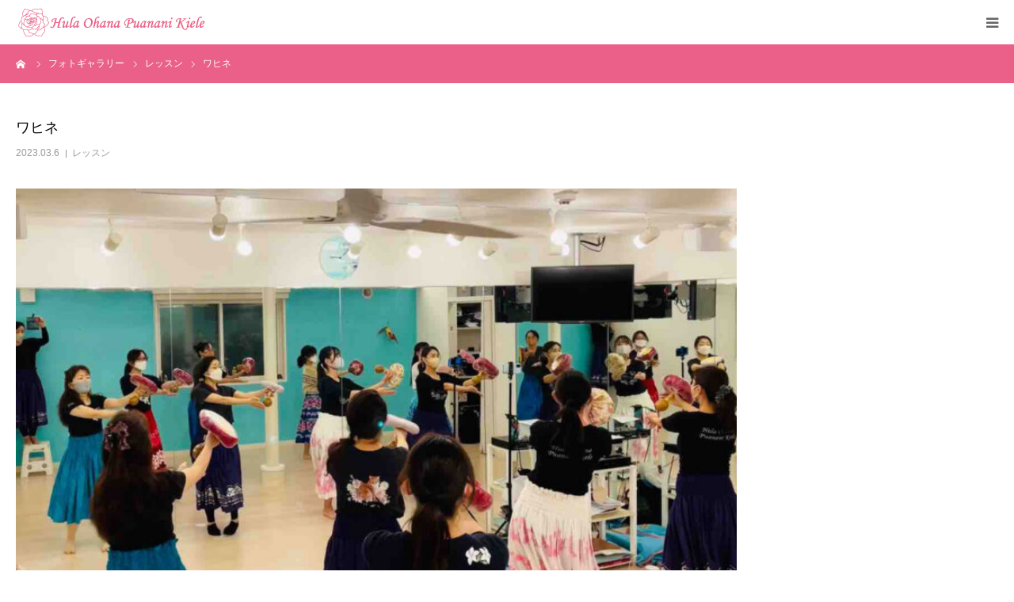

--- FILE ---
content_type: text/html; charset=UTF-8
request_url: https://puanani-kiele.jp/2023/03/06/%E3%83%AF%E3%83%92%E3%83%8D-2/
body_size: 13224
content:
<!DOCTYPE html>
<html class="pc" lang="ja">
<head>
<meta charset="UTF-8">
<!--[if IE]><meta http-equiv="X-UA-Compatible" content="IE=edge"><![endif]-->
<meta name="viewport" content="width=device-width">
<meta name="format-detection" content="telephone=no">
<title>ワヒネ | フラオハナプアナニキエレ</title>
<meta name="description" content="ワヒネは、さくらまつりのステージの大きさで場ミリしてみたら、、、考えていたフォーメーションだと、ステージから落ちてしまうことが判明しました&#x1f605;GWのまるひろの日程もいただいたんですが、、あらら&amp;#x...">
<link rel="pingback" href="https://puanani-kiele.jp/2020/xmlrpc.php">
<link rel="shortcut icon" href="https://puanani-kiele.jp/2020/wp-content/uploads/2021/02/kiele_favicon.ico">
<meta name='robots' content='max-image-preview:large' />
<link rel="alternate" type="application/rss+xml" title="フラオハナプアナニキエレ &raquo; フィード" href="https://puanani-kiele.jp/feed/" />
<link rel="alternate" type="application/rss+xml" title="フラオハナプアナニキエレ &raquo; コメントフィード" href="https://puanani-kiele.jp/comments/feed/" />
<script type="text/javascript">
/* <![CDATA[ */
window._wpemojiSettings = {"baseUrl":"https:\/\/s.w.org\/images\/core\/emoji\/14.0.0\/72x72\/","ext":".png","svgUrl":"https:\/\/s.w.org\/images\/core\/emoji\/14.0.0\/svg\/","svgExt":".svg","source":{"concatemoji":"https:\/\/puanani-kiele.jp\/2020\/wp-includes\/js\/wp-emoji-release.min.js?ver=6.4.7"}};
/*! This file is auto-generated */
!function(i,n){var o,s,e;function c(e){try{var t={supportTests:e,timestamp:(new Date).valueOf()};sessionStorage.setItem(o,JSON.stringify(t))}catch(e){}}function p(e,t,n){e.clearRect(0,0,e.canvas.width,e.canvas.height),e.fillText(t,0,0);var t=new Uint32Array(e.getImageData(0,0,e.canvas.width,e.canvas.height).data),r=(e.clearRect(0,0,e.canvas.width,e.canvas.height),e.fillText(n,0,0),new Uint32Array(e.getImageData(0,0,e.canvas.width,e.canvas.height).data));return t.every(function(e,t){return e===r[t]})}function u(e,t,n){switch(t){case"flag":return n(e,"\ud83c\udff3\ufe0f\u200d\u26a7\ufe0f","\ud83c\udff3\ufe0f\u200b\u26a7\ufe0f")?!1:!n(e,"\ud83c\uddfa\ud83c\uddf3","\ud83c\uddfa\u200b\ud83c\uddf3")&&!n(e,"\ud83c\udff4\udb40\udc67\udb40\udc62\udb40\udc65\udb40\udc6e\udb40\udc67\udb40\udc7f","\ud83c\udff4\u200b\udb40\udc67\u200b\udb40\udc62\u200b\udb40\udc65\u200b\udb40\udc6e\u200b\udb40\udc67\u200b\udb40\udc7f");case"emoji":return!n(e,"\ud83e\udef1\ud83c\udffb\u200d\ud83e\udef2\ud83c\udfff","\ud83e\udef1\ud83c\udffb\u200b\ud83e\udef2\ud83c\udfff")}return!1}function f(e,t,n){var r="undefined"!=typeof WorkerGlobalScope&&self instanceof WorkerGlobalScope?new OffscreenCanvas(300,150):i.createElement("canvas"),a=r.getContext("2d",{willReadFrequently:!0}),o=(a.textBaseline="top",a.font="600 32px Arial",{});return e.forEach(function(e){o[e]=t(a,e,n)}),o}function t(e){var t=i.createElement("script");t.src=e,t.defer=!0,i.head.appendChild(t)}"undefined"!=typeof Promise&&(o="wpEmojiSettingsSupports",s=["flag","emoji"],n.supports={everything:!0,everythingExceptFlag:!0},e=new Promise(function(e){i.addEventListener("DOMContentLoaded",e,{once:!0})}),new Promise(function(t){var n=function(){try{var e=JSON.parse(sessionStorage.getItem(o));if("object"==typeof e&&"number"==typeof e.timestamp&&(new Date).valueOf()<e.timestamp+604800&&"object"==typeof e.supportTests)return e.supportTests}catch(e){}return null}();if(!n){if("undefined"!=typeof Worker&&"undefined"!=typeof OffscreenCanvas&&"undefined"!=typeof URL&&URL.createObjectURL&&"undefined"!=typeof Blob)try{var e="postMessage("+f.toString()+"("+[JSON.stringify(s),u.toString(),p.toString()].join(",")+"));",r=new Blob([e],{type:"text/javascript"}),a=new Worker(URL.createObjectURL(r),{name:"wpTestEmojiSupports"});return void(a.onmessage=function(e){c(n=e.data),a.terminate(),t(n)})}catch(e){}c(n=f(s,u,p))}t(n)}).then(function(e){for(var t in e)n.supports[t]=e[t],n.supports.everything=n.supports.everything&&n.supports[t],"flag"!==t&&(n.supports.everythingExceptFlag=n.supports.everythingExceptFlag&&n.supports[t]);n.supports.everythingExceptFlag=n.supports.everythingExceptFlag&&!n.supports.flag,n.DOMReady=!1,n.readyCallback=function(){n.DOMReady=!0}}).then(function(){return e}).then(function(){var e;n.supports.everything||(n.readyCallback(),(e=n.source||{}).concatemoji?t(e.concatemoji):e.wpemoji&&e.twemoji&&(t(e.twemoji),t(e.wpemoji)))}))}((window,document),window._wpemojiSettings);
/* ]]> */
</script>
<link rel='stylesheet' id='style-css' href='https://puanani-kiele.jp/2020/wp-content/themes/birth_057-child/style.css?ver=1.7' type='text/css' media='all' />
<style id='wp-emoji-styles-inline-css' type='text/css'>

	img.wp-smiley, img.emoji {
		display: inline !important;
		border: none !important;
		box-shadow: none !important;
		height: 1em !important;
		width: 1em !important;
		margin: 0 0.07em !important;
		vertical-align: -0.1em !important;
		background: none !important;
		padding: 0 !important;
	}
</style>
<link rel='stylesheet' id='wp-block-library-css' href='https://puanani-kiele.jp/2020/wp-includes/css/dist/block-library/style.min.css?ver=6.4.7' type='text/css' media='all' />
<style id='classic-theme-styles-inline-css' type='text/css'>
/*! This file is auto-generated */
.wp-block-button__link{color:#fff;background-color:#32373c;border-radius:9999px;box-shadow:none;text-decoration:none;padding:calc(.667em + 2px) calc(1.333em + 2px);font-size:1.125em}.wp-block-file__button{background:#32373c;color:#fff;text-decoration:none}
</style>
<style id='global-styles-inline-css' type='text/css'>
body{--wp--preset--color--black: #000000;--wp--preset--color--cyan-bluish-gray: #abb8c3;--wp--preset--color--white: #ffffff;--wp--preset--color--pale-pink: #f78da7;--wp--preset--color--vivid-red: #cf2e2e;--wp--preset--color--luminous-vivid-orange: #ff6900;--wp--preset--color--luminous-vivid-amber: #fcb900;--wp--preset--color--light-green-cyan: #7bdcb5;--wp--preset--color--vivid-green-cyan: #00d084;--wp--preset--color--pale-cyan-blue: #8ed1fc;--wp--preset--color--vivid-cyan-blue: #0693e3;--wp--preset--color--vivid-purple: #9b51e0;--wp--preset--gradient--vivid-cyan-blue-to-vivid-purple: linear-gradient(135deg,rgba(6,147,227,1) 0%,rgb(155,81,224) 100%);--wp--preset--gradient--light-green-cyan-to-vivid-green-cyan: linear-gradient(135deg,rgb(122,220,180) 0%,rgb(0,208,130) 100%);--wp--preset--gradient--luminous-vivid-amber-to-luminous-vivid-orange: linear-gradient(135deg,rgba(252,185,0,1) 0%,rgba(255,105,0,1) 100%);--wp--preset--gradient--luminous-vivid-orange-to-vivid-red: linear-gradient(135deg,rgba(255,105,0,1) 0%,rgb(207,46,46) 100%);--wp--preset--gradient--very-light-gray-to-cyan-bluish-gray: linear-gradient(135deg,rgb(238,238,238) 0%,rgb(169,184,195) 100%);--wp--preset--gradient--cool-to-warm-spectrum: linear-gradient(135deg,rgb(74,234,220) 0%,rgb(151,120,209) 20%,rgb(207,42,186) 40%,rgb(238,44,130) 60%,rgb(251,105,98) 80%,rgb(254,248,76) 100%);--wp--preset--gradient--blush-light-purple: linear-gradient(135deg,rgb(255,206,236) 0%,rgb(152,150,240) 100%);--wp--preset--gradient--blush-bordeaux: linear-gradient(135deg,rgb(254,205,165) 0%,rgb(254,45,45) 50%,rgb(107,0,62) 100%);--wp--preset--gradient--luminous-dusk: linear-gradient(135deg,rgb(255,203,112) 0%,rgb(199,81,192) 50%,rgb(65,88,208) 100%);--wp--preset--gradient--pale-ocean: linear-gradient(135deg,rgb(255,245,203) 0%,rgb(182,227,212) 50%,rgb(51,167,181) 100%);--wp--preset--gradient--electric-grass: linear-gradient(135deg,rgb(202,248,128) 0%,rgb(113,206,126) 100%);--wp--preset--gradient--midnight: linear-gradient(135deg,rgb(2,3,129) 0%,rgb(40,116,252) 100%);--wp--preset--font-size--small: 13px;--wp--preset--font-size--medium: 20px;--wp--preset--font-size--large: 36px;--wp--preset--font-size--x-large: 42px;--wp--preset--spacing--20: 0.44rem;--wp--preset--spacing--30: 0.67rem;--wp--preset--spacing--40: 1rem;--wp--preset--spacing--50: 1.5rem;--wp--preset--spacing--60: 2.25rem;--wp--preset--spacing--70: 3.38rem;--wp--preset--spacing--80: 5.06rem;--wp--preset--shadow--natural: 6px 6px 9px rgba(0, 0, 0, 0.2);--wp--preset--shadow--deep: 12px 12px 50px rgba(0, 0, 0, 0.4);--wp--preset--shadow--sharp: 6px 6px 0px rgba(0, 0, 0, 0.2);--wp--preset--shadow--outlined: 6px 6px 0px -3px rgba(255, 255, 255, 1), 6px 6px rgba(0, 0, 0, 1);--wp--preset--shadow--crisp: 6px 6px 0px rgba(0, 0, 0, 1);}:where(.is-layout-flex){gap: 0.5em;}:where(.is-layout-grid){gap: 0.5em;}body .is-layout-flow > .alignleft{float: left;margin-inline-start: 0;margin-inline-end: 2em;}body .is-layout-flow > .alignright{float: right;margin-inline-start: 2em;margin-inline-end: 0;}body .is-layout-flow > .aligncenter{margin-left: auto !important;margin-right: auto !important;}body .is-layout-constrained > .alignleft{float: left;margin-inline-start: 0;margin-inline-end: 2em;}body .is-layout-constrained > .alignright{float: right;margin-inline-start: 2em;margin-inline-end: 0;}body .is-layout-constrained > .aligncenter{margin-left: auto !important;margin-right: auto !important;}body .is-layout-constrained > :where(:not(.alignleft):not(.alignright):not(.alignfull)){max-width: var(--wp--style--global--content-size);margin-left: auto !important;margin-right: auto !important;}body .is-layout-constrained > .alignwide{max-width: var(--wp--style--global--wide-size);}body .is-layout-flex{display: flex;}body .is-layout-flex{flex-wrap: wrap;align-items: center;}body .is-layout-flex > *{margin: 0;}body .is-layout-grid{display: grid;}body .is-layout-grid > *{margin: 0;}:where(.wp-block-columns.is-layout-flex){gap: 2em;}:where(.wp-block-columns.is-layout-grid){gap: 2em;}:where(.wp-block-post-template.is-layout-flex){gap: 1.25em;}:where(.wp-block-post-template.is-layout-grid){gap: 1.25em;}.has-black-color{color: var(--wp--preset--color--black) !important;}.has-cyan-bluish-gray-color{color: var(--wp--preset--color--cyan-bluish-gray) !important;}.has-white-color{color: var(--wp--preset--color--white) !important;}.has-pale-pink-color{color: var(--wp--preset--color--pale-pink) !important;}.has-vivid-red-color{color: var(--wp--preset--color--vivid-red) !important;}.has-luminous-vivid-orange-color{color: var(--wp--preset--color--luminous-vivid-orange) !important;}.has-luminous-vivid-amber-color{color: var(--wp--preset--color--luminous-vivid-amber) !important;}.has-light-green-cyan-color{color: var(--wp--preset--color--light-green-cyan) !important;}.has-vivid-green-cyan-color{color: var(--wp--preset--color--vivid-green-cyan) !important;}.has-pale-cyan-blue-color{color: var(--wp--preset--color--pale-cyan-blue) !important;}.has-vivid-cyan-blue-color{color: var(--wp--preset--color--vivid-cyan-blue) !important;}.has-vivid-purple-color{color: var(--wp--preset--color--vivid-purple) !important;}.has-black-background-color{background-color: var(--wp--preset--color--black) !important;}.has-cyan-bluish-gray-background-color{background-color: var(--wp--preset--color--cyan-bluish-gray) !important;}.has-white-background-color{background-color: var(--wp--preset--color--white) !important;}.has-pale-pink-background-color{background-color: var(--wp--preset--color--pale-pink) !important;}.has-vivid-red-background-color{background-color: var(--wp--preset--color--vivid-red) !important;}.has-luminous-vivid-orange-background-color{background-color: var(--wp--preset--color--luminous-vivid-orange) !important;}.has-luminous-vivid-amber-background-color{background-color: var(--wp--preset--color--luminous-vivid-amber) !important;}.has-light-green-cyan-background-color{background-color: var(--wp--preset--color--light-green-cyan) !important;}.has-vivid-green-cyan-background-color{background-color: var(--wp--preset--color--vivid-green-cyan) !important;}.has-pale-cyan-blue-background-color{background-color: var(--wp--preset--color--pale-cyan-blue) !important;}.has-vivid-cyan-blue-background-color{background-color: var(--wp--preset--color--vivid-cyan-blue) !important;}.has-vivid-purple-background-color{background-color: var(--wp--preset--color--vivid-purple) !important;}.has-black-border-color{border-color: var(--wp--preset--color--black) !important;}.has-cyan-bluish-gray-border-color{border-color: var(--wp--preset--color--cyan-bluish-gray) !important;}.has-white-border-color{border-color: var(--wp--preset--color--white) !important;}.has-pale-pink-border-color{border-color: var(--wp--preset--color--pale-pink) !important;}.has-vivid-red-border-color{border-color: var(--wp--preset--color--vivid-red) !important;}.has-luminous-vivid-orange-border-color{border-color: var(--wp--preset--color--luminous-vivid-orange) !important;}.has-luminous-vivid-amber-border-color{border-color: var(--wp--preset--color--luminous-vivid-amber) !important;}.has-light-green-cyan-border-color{border-color: var(--wp--preset--color--light-green-cyan) !important;}.has-vivid-green-cyan-border-color{border-color: var(--wp--preset--color--vivid-green-cyan) !important;}.has-pale-cyan-blue-border-color{border-color: var(--wp--preset--color--pale-cyan-blue) !important;}.has-vivid-cyan-blue-border-color{border-color: var(--wp--preset--color--vivid-cyan-blue) !important;}.has-vivid-purple-border-color{border-color: var(--wp--preset--color--vivid-purple) !important;}.has-vivid-cyan-blue-to-vivid-purple-gradient-background{background: var(--wp--preset--gradient--vivid-cyan-blue-to-vivid-purple) !important;}.has-light-green-cyan-to-vivid-green-cyan-gradient-background{background: var(--wp--preset--gradient--light-green-cyan-to-vivid-green-cyan) !important;}.has-luminous-vivid-amber-to-luminous-vivid-orange-gradient-background{background: var(--wp--preset--gradient--luminous-vivid-amber-to-luminous-vivid-orange) !important;}.has-luminous-vivid-orange-to-vivid-red-gradient-background{background: var(--wp--preset--gradient--luminous-vivid-orange-to-vivid-red) !important;}.has-very-light-gray-to-cyan-bluish-gray-gradient-background{background: var(--wp--preset--gradient--very-light-gray-to-cyan-bluish-gray) !important;}.has-cool-to-warm-spectrum-gradient-background{background: var(--wp--preset--gradient--cool-to-warm-spectrum) !important;}.has-blush-light-purple-gradient-background{background: var(--wp--preset--gradient--blush-light-purple) !important;}.has-blush-bordeaux-gradient-background{background: var(--wp--preset--gradient--blush-bordeaux) !important;}.has-luminous-dusk-gradient-background{background: var(--wp--preset--gradient--luminous-dusk) !important;}.has-pale-ocean-gradient-background{background: var(--wp--preset--gradient--pale-ocean) !important;}.has-electric-grass-gradient-background{background: var(--wp--preset--gradient--electric-grass) !important;}.has-midnight-gradient-background{background: var(--wp--preset--gradient--midnight) !important;}.has-small-font-size{font-size: var(--wp--preset--font-size--small) !important;}.has-medium-font-size{font-size: var(--wp--preset--font-size--medium) !important;}.has-large-font-size{font-size: var(--wp--preset--font-size--large) !important;}.has-x-large-font-size{font-size: var(--wp--preset--font-size--x-large) !important;}
.wp-block-navigation a:where(:not(.wp-element-button)){color: inherit;}
:where(.wp-block-post-template.is-layout-flex){gap: 1.25em;}:where(.wp-block-post-template.is-layout-grid){gap: 1.25em;}
:where(.wp-block-columns.is-layout-flex){gap: 2em;}:where(.wp-block-columns.is-layout-grid){gap: 2em;}
.wp-block-pullquote{font-size: 1.5em;line-height: 1.6;}
</style>
<link rel='stylesheet' id='contact-form-7-css' href='https://puanani-kiele.jp/2020/wp-content/plugins/contact-form-7/includes/css/styles.css?ver=5.9.8' type='text/css' media='all' />
<link rel='stylesheet' id='chld_thm_cfg_parent-css' href='https://puanani-kiele.jp/2020/wp-content/themes/birth_057/style.css?ver=6.4.7' type='text/css' media='all' />
<script type="text/javascript" src="https://puanani-kiele.jp/2020/wp-includes/js/jquery/jquery.min.js?ver=3.7.1" id="jquery-core-js"></script>
<script type="text/javascript" src="https://puanani-kiele.jp/2020/wp-includes/js/jquery/jquery-migrate.min.js?ver=3.4.1" id="jquery-migrate-js"></script>
<link rel="https://api.w.org/" href="https://puanani-kiele.jp/wp-json/" /><link rel="alternate" type="application/json" href="https://puanani-kiele.jp/wp-json/wp/v2/posts/3016" /><link rel="canonical" href="https://puanani-kiele.jp/2023/03/06/%e3%83%af%e3%83%92%e3%83%8d-2/" />
<link rel='shortlink' href='https://puanani-kiele.jp/?p=3016' />
<link rel="alternate" type="application/json+oembed" href="https://puanani-kiele.jp/wp-json/oembed/1.0/embed?url=https%3A%2F%2Fpuanani-kiele.jp%2F2023%2F03%2F06%2F%25e3%2583%25af%25e3%2583%2592%25e3%2583%258d-2%2F" />
<link rel="alternate" type="text/xml+oembed" href="https://puanani-kiele.jp/wp-json/oembed/1.0/embed?url=https%3A%2F%2Fpuanani-kiele.jp%2F2023%2F03%2F06%2F%25e3%2583%25af%25e3%2583%2592%25e3%2583%258d-2%2F&#038;format=xml" />
<!-- Favicon Rotator -->
<link rel="shortcut icon" href="https://puanani-kiele.jp/2020/wp-content/uploads/2021/02/kiele_favicon-3-16x16.ico" />
<link rel="apple-touch-icon-precomposed" href="https://puanani-kiele.jp/2020/wp-content/uploads/2021/02/kiele_favicon-2.ico" />
<!-- End Favicon Rotator -->

<link rel="stylesheet" href="https://puanani-kiele.jp/2020/wp-content/themes/birth_057/css/design-plus.css?ver=1.7">
<link rel="stylesheet" href="https://puanani-kiele.jp/2020/wp-content/themes/birth_057/css/sns-botton.css?ver=1.7">
<link rel="stylesheet" media="screen and (max-width:1280px)" href="https://puanani-kiele.jp/2020/wp-content/themes/birth_057/css/responsive.css?ver=1.7">
<link rel="stylesheet" media="screen and (max-width:1280px)" href="https://puanani-kiele.jp/2020/wp-content/themes/birth_057/css/footer-bar.css?ver=1.7">

<script src="https://puanani-kiele.jp/2020/wp-content/themes/birth_057/js/jquery.easing.1.4.js?ver=1.7"></script>
<script src="https://puanani-kiele.jp/2020/wp-content/themes/birth_057/js/jscript.js?ver=1.7"></script>
<script src="https://puanani-kiele.jp/2020/wp-content/themes/birth_057/js/comment.js?ver=1.7"></script>


<style type="text/css">

body, input, textarea { font-family: Arial, "Hiragino Kaku Gothic ProN", "ヒラギノ角ゴ ProN W3", "メイリオ", Meiryo, sans-serif; }

.rich_font, .p-vertical { font-family: "Times New Roman" , "游明朝" , "Yu Mincho" , "游明朝体" , "YuMincho" , "ヒラギノ明朝 Pro W3" , "Hiragino Mincho Pro" , "HiraMinProN-W3" , "HGS明朝E" , "ＭＳ Ｐ明朝" , "MS PMincho" , serif; font-weight:500; }

#footer_tel .number { font-family: "Times New Roman" , "游明朝" , "Yu Mincho" , "游明朝体" , "YuMincho" , "ヒラギノ明朝 Pro W3" , "Hiragino Mincho Pro" , "HiraMinProN-W3" , "HGS明朝E" , "ＭＳ Ｐ明朝" , "MS PMincho" , serif; font-weight:500; }


#header_image_for_404 .headline { font-family: "Times New Roman" , "游明朝" , "Yu Mincho" , "游明朝体" , "YuMincho" , "ヒラギノ明朝 Pro W3" , "Hiragino Mincho Pro" , "HiraMinProN-W3" , "HGS明朝E" , "ＭＳ Ｐ明朝" , "MS PMincho" , serif; font-weight:500; }




#post_title { font-size:32px; color:#000000; }
.post_content { font-size:14px; color:#666666; }
.single-news #post_title { font-size:32px; color:#ea6088; }
.single-news .post_content { font-size:14px; color:#666666; }

.mobile #post_title { font-size:18px; }
.mobile .post_content { font-size:13px; }
.mobile .single-news #post_title { font-size:18px; }
.mobile .single-news .post_content { font-size:13px; }

body.page .post_content { font-size:14px; color:#666666; }
#page_title { font-size:28px; color:#ea6088; }
#page_title span { font-size:16px; color:#666666; }

.mobile body.page .post_content { font-size:14px; }
.mobile #page_title { font-size:18px; }
.mobile #page_title span { font-size:14px; }

.c-pw__btn { background: #ea6088; }
.post_content a, .post_content a:hover { color: #ea6088; }







#related_post .image img, .styled_post_list1 .image img, .styled_post_list2 .image img, .widget_tab_post_list .image img, #blog_list .image img, #news_archive_list .image img,
  #index_blog_list .image img, #index_3box .image img, #index_news_list .image img, #archive_news_list .image img, #footer_content .image img
{
  width:100%; height:auto;
  -webkit-transition: transform  0.75s ease; -moz-transition: transform  0.75s ease; transition: transform  0.75s ease;
}
#related_post .image:hover img, .styled_post_list1 .image:hover img, .styled_post_list2 .image:hover img, .widget_tab_post_list .image:hover img, #blog_list .image:hover img, #news_archive_list .image:hover img,
  #index_blog_list .image:hover img, #index_3box .image:hover img, #index_news_list .image:hover img, #archive_news_list .image:hover img, #footer_content .image:hover img
{
  -webkit-transform: scale(1.2);
  -moz-transform: scale(1.2);
  -ms-transform: scale(1.2);
  -o-transform: scale(1.2);
  transform: scale(1.2);
}


#course_list #course2 .headline { background-color:#ea6088; }
#course_list #course2 .title { color:#ea6088; }
#course_list #course3 .headline { background-color:#ea6088; }
#course_list #course3 .title { color:#ea6088; }
#course_list #course9 .headline { background-color:#ea6088; }
#course_list #course9 .title { color:#ea6088; }
#course_list #course10 .headline { background-color:#ea6088; }
#course_list #course10 .title { color:#ea6088; }

body, a, #index_course_list a:hover, #previous_next_post a:hover, #course_list li a:hover
  { color: #666666; }

#page_header .headline, .side_widget .styled_post_list1 .title:hover, .page_post_list .meta a:hover, .page_post_list .headline,
  .slider_main .caption .title a:hover, #comment_header ul li a:hover, #header_text .logo a:hover, #bread_crumb li.home a:hover:before, #post_title_area .meta li a:hover
    { color: #ea6088; }

.pc #global_menu ul ul a, .design_button a, #index_3box .title a, .next_page_link a:hover, #archive_post_list_tab ol li:hover, .collapse_category_list li a:hover .count, .slick-arrow:hover, .pb_spec_table_button a:hover,
  #wp-calendar td a:hover, #wp-calendar #prev a:hover, #wp-calendar #next a:hover, #related_post .headline, .side_headline, #single_news_list .headline, .mobile #global_menu li a:hover, #mobile_menu .close_button:hover,
    #post_pagination p, .page_navi span.current, .tcd_user_profile_widget .button a:hover, #return_top_mobile a:hover, #p_readmore .button, #bread_crumb
      { background-color: #ea6088 !important; }

#archive_post_list_tab ol li:hover, #comment_header ul li a:hover, #comment_header ul li.comment_switch_active a, #comment_header #comment_closed p, #post_pagination p, .page_navi span.current
  { border-color: #ea6088; }

.collapse_category_list li a:before
  { border-color: transparent transparent transparent #ea6088; }

.slider_nav .swiper-slide-active, .slider_nav .swiper-slide:hover
  { box-shadow:inset 0 0 0 5px #ea6088; }

a:hover, .pc #global_menu a:hover, .pc #global_menu > ul > li.active > a, .pc #global_menu > ul > li.current-menu-item > a, #bread_crumb li.home a:hover:after, #bread_crumb li a:hover, #post_meta_top a:hover, #index_blog_list li.category a:hover, #footer_tel .number,
  #single_news_list .link:hover, #single_news_list .link:hover:before, #archive_faq_list .question:hover, #archive_faq_list .question.active, #archive_faq_list .question:hover:before, #archive_faq_list .question.active:before, #archive_header_no_image .title
    { color: #ea6088; }


.pc #global_menu ul ul a:hover, .design_button a:hover, #index_3box .title a:hover, #return_top a:hover, #post_pagination a:hover, .page_navi a:hover, #slide_menu a span.count, .tcdw_custom_drop_menu a:hover, #p_readmore .button:hover, #previous_next_page a:hover, #mobile_menu,
  #course_next_prev_link a:hover, .tcd_category_list li a:hover .count, #submit_comment:hover, #comment_header ul li a:hover, .widget_tab_post_list_button a:hover, #searchform .submit_button:hover, .mobile #menu_button:hover
    { background-color: #ea6088 !important; }

#post_pagination a:hover, .page_navi a:hover, .tcdw_custom_drop_menu a:hover, #comment_textarea textarea:focus, #guest_info input:focus, .widget_tab_post_list_button a:hover
  { border-color: #ea6088 !important; }

.post_content a { color: #ea6088; }

.color_font { color: #ea6088; }


#copyright { background-color: #ea6088; color: #FFFFFF; }

#schedule_table thead { background:#fafafa; }
#schedule_table .color { background:#eff5f6; }
#archive_faq_list .answer { background:#f6f9f9; }

#page_header .square_headline { background: #ffffff; }
#page_header .square_headline .title { color: #ea6088; }
#page_header .square_headline .sub_title { color: #666666; }

#comment_header ul li.comment_switch_active a, #comment_header #comment_closed p { background-color: #ea6088 !important; }
#comment_header ul li.comment_switch_active a:after, #comment_header #comment_closed p:after { border-color:#ea6088 transparent transparent transparent; }

.no_header_content { background:rgba(234,96,136,0.8); }



/* --------------------------------------
　追加ボタン
---------------------------------------- */
.btn{
    width:200px;
    height:40px;
    line-height:40px;
}
.btn a{
    display:block;
    width:100%;
    height:100%;
    text-decoration: none;
    background:#EA6088;
    text-align:center;
    border:3px solid #FFFFFF;
    color:#FFFFFF;
    font-size:14px;
}
.btn a:hover{
    background:#FFFFFF;
    color:#EA608C;
    margin-left:5px;
    margin-top:5px;
    border:3px solid #EA6088;
    box-shadow:none;
}

/* --------------------------------------
　youtubeレスポンシブ
---------------------------------------- */
.movie-wrap {
     position: relative;
     padding-bottom: 56.25%; /*アスペクト比 16:9の場合の縦幅*/
     height: 0;
     overflow: hidden;
}
 
.movie-wrap iframe {
     position: absolute;
     top: 0;
     left: 0;
     width: 100%;
     height: 100%;
}

/* --------------------------------------
　指定画像のレスポンシブ
---------------------------------------- */
.resizeimage img { width: 100%; }


.home #blog {
    background: -moz-linear-gradient(top, #faec01, #fa6496);
    background: -webkit-linear-gradient(top, #faec01, #fa6496);
    background: linear-gradient(to bottom, #faec01, #fa6496);
    padding: 20px;
    position: relative;
	width: 1140px;
}
.home #blog .flower {
    position: absolute;
    top: 0px;
    right: 0px;
}
.home #blog .inner {
    background-color: rgba(255,255,255,0.9);
    padding: 1.5em;
}
.home #blog dl {
    padding-bottom: 10px;
    margin-bottom: 20px;
    border-bottom: 1px dotted #dedede;
    line-height: 1.5em;
}
.home #blog dt {
    display: table-cell;
    width: 6em;
    font-weight: normal;
    line-height: 1.5em;
}
.home #blog dd {
    display: table-cell;
    margin-left: 1em;
    line-height: 1.5em;
}
.home #blog .blog_ttl {
    color: #F25E97;
    font-size: 18px;
    font-weight: bold;
    margin-bottom: 30px;
		margin-left: 1em;
}
.home #blog dd .title {
    font-weight: bold;
    margin-bottom: 5px;
}
.home #blog a {
    color: #F25E97;
    text-decoration: none;
    transition: 0.5s;
    -webkit-transition: 0.5s;
    -moz-transition: 0.5s;
    -o-transition: 0.5s;
    -ms-transition: 0.5s;
}
.post_profile {
	width:30%!important;
	text-align:left;
	padding: 0!important;
}
.post_profile img {
	text-align:left;
	margin-left: 0!important;
}
@media screen and (max-width: 1280px) {
.home #blog {
    width: auto;
	}
.post_profile {
	width:100%!important;
	text-align:center;
	padding: 0!important;
}
.post_profile img {
	text-align:center;
	margin-left: auto!important;
}
	.home #blog dt {
    display: block;
}
	.home #blog .blog_ttl {
    margin-bottom: 0;
    margin-left: 0;
    margin-top: 1em;
}
}


img {
max-width: 100%;
height: auto;
}



span.wpcf7-list-item {
display: block;
}


span.wpcf7-list-item {
display: block;
}

</style>


<style type="text/css"></style><link rel="icon" href="https://puanani-kiele.jp/2020/wp-content/uploads/2021/02/kiele_favicon.ico" sizes="32x32" />
<link rel="icon" href="https://puanani-kiele.jp/2020/wp-content/uploads/2021/02/kiele_favicon.ico" sizes="192x192" />
<link rel="apple-touch-icon" href="https://puanani-kiele.jp/2020/wp-content/uploads/2021/02/kiele_favicon.ico" />
<meta name="msapplication-TileImage" content="https://puanani-kiele.jp/2020/wp-content/uploads/2021/02/kiele_favicon.ico" />
</head>
<body id="body" class="post-template-default single single-post postid-3016 single-format-standard">


<div id="container">

 <div id="header">
  <div id="header_inner">
   <div id="logo_image">
 <h1 class="logo">
  <a href="https://puanani-kiele.jp/" title="フラオハナプアナニキエレ">
      <img class="pc_logo_image" src="https://puanani-kiele.jp/2020/wp-content/uploads/2020/06/kiele_logo-300-60.jpg?1769014953" alt="フラオハナプアナニキエレ" title="フラオハナプアナニキエレ" width="300" height="60" />
         <img class="mobile_logo_image" src="https://puanani-kiele.jp/2020/wp-content/uploads/2020/06/kiele_logo-240-40.jpg?1769014953" alt="フラオハナプアナニキエレ" title="フラオハナプアナニキエレ" width="240" height="40" />
     </a>
 </h1>
</div>
         <div id="global_menu">
    <ul id="menu-menu" class="menu"><li id="menu-item-36" class="menu-item menu-item-type-custom menu-item-object-custom menu-item-home menu-item-36"><a href="https://puanani-kiele.jp/">トップ</a></li>
<li id="menu-item-367" class="menu-item menu-item-type-post_type menu-item-object-page menu-item-has-children menu-item-367"><a href="https://puanani-kiele.jp/message/">ご挨拶</a>
<ul class="sub-menu">
	<li id="menu-item-369" class="menu-item menu-item-type-post_type menu-item-object-page menu-item-369"><a href="https://puanani-kiele.jp/message/">ご挨拶</a></li>
	<li id="menu-item-368" class="menu-item menu-item-type-post_type menu-item-object-page menu-item-368"><a href="https://puanani-kiele.jp/profile/">プロフィール</a></li>
</ul>
</li>
<li id="menu-item-38" class="menu-item menu-item-type-custom menu-item-object-custom menu-item-has-children menu-item-38"><a href="https://puanani-kiele.jp/harau/">クラスのご紹介</a>
<ul class="sub-menu">
	<li id="menu-item-571" class="menu-item menu-item-type-custom menu-item-object-custom menu-item-571"><a href="https://puanani-kiele.jp/harau/">レッスン一覧</a></li>
	<li id="menu-item-39" class="menu-item menu-item-type-custom menu-item-object-custom menu-item-39"><a href="https://puanani-kiele.jp/course_category/honko-studio/">本校スタジオ</a></li>
	<li id="menu-item-40" class="menu-item menu-item-type-custom menu-item-object-custom menu-item-40"><a href="https://puanani-kiele.jp/course_category/kitamoto-taiikuc/">北本市体育センター</a></li>
	<li id="menu-item-41" class="menu-item menu-item-type-custom menu-item-object-custom menu-item-41"><a href="https://puanani-kiele.jp/course_category/akihabara-stuido/">秋葉原スタジオ</a></li>
	<li id="menu-item-42" class="menu-item menu-item-type-custom menu-item-object-custom menu-item-42"><a href="https://puanani-kiele.jp/course_category/warabi-studio/">蕨教室</a></li>
	<li id="menu-item-746" class="menu-item menu-item-type-post_type menu-item-object-page menu-item-746"><a href="https://puanani-kiele.jp/discount/">レッスン割引</a></li>
</ul>
</li>
<li id="menu-item-366" class="menu-item menu-item-type-post_type menu-item-object-page menu-item-366"><a href="https://puanani-kiele.jp/media/">メディア掲載</a></li>
<li id="menu-item-447" class="menu-item menu-item-type-custom menu-item-object-custom menu-item-has-children menu-item-447"><a href="https://puanani-kiele.jp/gallery_top/">フォトギャラリー</a>
<ul class="sub-menu">
	<li id="menu-item-507" class="menu-item menu-item-type-post_type menu-item-object-page current_page_parent menu-item-507"><a href="https://puanani-kiele.jp/gallery_top/">一覧</a></li>
	<li id="menu-item-455" class="menu-item menu-item-type-taxonomy menu-item-object-category current-post-ancestor current-menu-parent current-post-parent menu-item-455"><a href="https://puanani-kiele.jp/category/gallery-lesson/">レッスン</a></li>
	<li id="menu-item-454" class="menu-item menu-item-type-taxonomy menu-item-object-category menu-item-454"><a href="https://puanani-kiele.jp/category/gallery-recital/">発表会</a></li>
	<li id="menu-item-453" class="menu-item menu-item-type-taxonomy menu-item-object-category menu-item-453"><a href="https://puanani-kiele.jp/category/gallery-event/">出張イベント</a></li>
	<li id="menu-item-452" class="menu-item menu-item-type-taxonomy menu-item-object-category menu-item-452"><a href="https://puanani-kiele.jp/category/gallery-others/">その他</a></li>
	<li id="menu-item-582" class="menu-item menu-item-type-custom menu-item-object-custom menu-item-582"><a href="https://puanani-kiele.jp/old/?post_type=gallary">過去のフォトギャラリー</a></li>
</ul>
</li>
<li id="menu-item-2611" class="menu-item menu-item-type-custom menu-item-object-custom menu-item-2611"><a href="https://puanani-kiele.jp/news/">お知らせ</a></li>
<li id="menu-item-570" class="menu-item menu-item-type-custom menu-item-object-custom menu-item-570"><a href="https://puanani-kiele.jp/contactus/freelesson/">見学・体験申込</a></li>
<li id="menu-item-569" class="menu-item menu-item-type-custom menu-item-object-custom menu-item-569"><a href="https://puanani-kiele.jp/contactus/">お問い合わせ</a></li>
</ul>   </div>
   <a href="#" id="menu_button"><span>menu</span></a>
     </div><!-- END #header_inner -->
 </div><!-- END #header -->

 
 <div id="main_contents" class="clearfix">

<div id="bread_crumb">

<ul class="clearfix" itemscope itemtype="http://schema.org/BreadcrumbList">
 <li itemprop="itemListElement" itemscope itemtype="http://schema.org/ListItem" class="home"><a itemprop="item" href="https://puanani-kiele.jp/"><span itemprop="name">ホーム</span></a><meta itemprop="position" content="1"></li>
 <li itemprop="itemListElement" itemscope itemtype="http://schema.org/ListItem"><a itemprop="item" href="https://puanani-kiele.jp/gallery_top/"><span itemprop="name">フォトギャラリー</span></a><meta itemprop="position" content="2"></li>
 <li class="category" itemprop="itemListElement" itemscope itemtype="http://schema.org/ListItem">
    <a itemprop="item" href="https://puanani-kiele.jp/category/gallery-lesson/"><span itemprop="name">レッスン</span></a>
      <meta itemprop="position" content="3">
 </li>
 <li class="last" itemprop="itemListElement" itemscope itemtype="http://schema.org/ListItem"><span itemprop="name">ワヒネ</span><meta itemprop="position" content="4"></li>
</ul>

</div>

<div id="main_col" class="clearfix">

 
 <div id="left_col" class="clearfix">

   <article id="article">

    <h2 id="post_title" class="rich_font entry-title">ワヒネ</h2>

        <ul id="post_meta_top" class="clearfix">
     <li class="date"><time class="entry-date updated" datetime="2023-03-07T17:46:29+09:00">2023.03.6</time></li>     <li class="category clearfix"><a href="https://puanani-kiele.jp/category/gallery-lesson/" rel="category tag">レッスン</a></li>    </ul>
    
    
        <div id="post_image">
     <img width="830" height="510" src="https://puanani-kiele.jp/2020/wp-content/uploads/2023/03/7dd42b88-830x510.jpg" class="attachment-size3 size-size3 wp-post-image" alt="" decoding="async" fetchpriority="high" />    </div>
    
    
    
    
    
    <div class="post_content clearfix">
     <p><a href="https://livedoor.blogimg.jp/kb0404/imgs/7/d/7dd42b88.jpg" target="_blank" rel="noopener noreferrer"><img decoding="async" id="52041751" class="pict" src="https://livedoor.blogimg.jp/kb0404/imgs/7/d/7dd42b88-s.jpg" alt="FullSizeRender" width="200" height="180" /></a><br />
ワヒネは、さくらまつりのステージの大きさで場ミリしてみたら、、、</p>
<p>考えていたフォーメーションだと、ステージから落ちてしまうことが判明しました&#x1f605;</p>
<p>GWのまるひろの日程もいただいたんですが、、</p>
<p>あらら&#x2049;&#xfe0f;ということがあって</p>
<p>もう曲を決めて、練習していかないと&#x1f613;</p>
    </div>

        <div class="single_share clearfix" id="single_share_bottom">
     <div class="share-type2 share-btm">
 
	<div class="sns mt10 mb45">
		<ul class="type2 clearfix">
			<li class="twitter">
				<a href="http://twitter.com/share?text=%E3%83%AF%E3%83%92%E3%83%8D&url=https%3A%2F%2Fpuanani-kiele.jp%2F2023%2F03%2F06%2F%25e3%2583%25af%25e3%2583%2592%25e3%2583%258d-2%2F&via=puananikiele&tw_p=tweetbutton&related=puananikiele" onclick="javascript:window.open(this.href, '', 'menubar=no,toolbar=no,resizable=yes,scrollbars=yes,height=400,width=600');return false;"><i class="icon-twitter"></i><span class="ttl">Tweet</span><span class="share-count"></span></a>
			</li>
			<li class="facebook">
				<a href="//www.facebook.com/sharer/sharer.php?u=https://puanani-kiele.jp/2023/03/06/%e3%83%af%e3%83%92%e3%83%8d-2/&amp;t=%E3%83%AF%E3%83%92%E3%83%8D" class="facebook-btn-icon-link" target="blank" rel="nofollow"><i class="icon-facebook"></i><span class="ttl">Share</span><span class="share-count"></span></a>
			</li>
		</ul>
	</div>
</div>
    </div>
    
        <ul id="post_meta_bottom" class="clearfix">
          <li class="post_category"><a href="https://puanani-kiele.jp/category/gallery-lesson/" rel="category tag">レッスン</a></li>              </ul>
    
        <div id="previous_next_post" class="clearfix">
     <div class='prev_post'><a href='https://puanani-kiele.jp/2023/03/06/%e3%83%af%e3%83%92%e3%83%8d-3/' title='ワヒネ'><span class='title'>ワヒネ</span><span class='nav'>前の記事</span></a></div>
<div class='next_post'><a href='https://puanani-kiele.jp/2023/03/08/%e3%82%a4%e3%83%99%e3%83%b3%e3%83%88%e3%82%af%e3%83%a9%e3%82%b9%e3%81%ae%e3%83%ac%e3%83%83%e3%82%b9%e3%83%b3-2/' title='イベントクラスのレッスン'><span class='title'>イベントクラスのレッスン</span><span class='nav'>次の記事</span></a></div>
    </div>
    
   </article><!-- END #article -->

   
   
   
      <div id="related_post">
    <h3 class="headline">関連記事</h3>
    <ol class="clearfix">
          <li class="clearfix">
            <a class="image" href="https://puanani-kiele.jp/2021/09/07/%e4%bb%8a%e6%97%a5%e3%81%ae%e3%83%ac%e3%83%83%e3%82%b9%e3%83%b3-7/" title="今日のレッスン"><img width="830" height="510" src="https://puanani-kiele.jp/2020/wp-content/uploads/2021/10/be4407db-830x510.jpg" class="attachment-size3 size-size3 wp-post-image" alt="" decoding="async" loading="lazy" /></a>
            <h4 class="title"><a href="https://puanani-kiele.jp/2021/09/07/%e4%bb%8a%e6%97%a5%e3%81%ae%e3%83%ac%e3%83%83%e3%82%b9%e3%83%b3-7/" name="">今日のレッスン</a></h4>
     </li>
          <li class="clearfix">
            <a class="image" href="https://puanani-kiele.jp/2022/01/17/%e7%9d%80%e3%80%85%e3%81%a8%e3%80%81%e3%80%81%e3%80%81/" title="着々と、、、"><img width="830" height="510" src="https://puanani-kiele.jp/2020/wp-content/uploads/2022/02/1abe4173-830x510.jpg" class="attachment-size3 size-size3 wp-post-image" alt="" decoding="async" loading="lazy" /></a>
            <h4 class="title"><a href="https://puanani-kiele.jp/2022/01/17/%e7%9d%80%e3%80%85%e3%81%a8%e3%80%81%e3%80%81%e3%80%81/" name="">着々と、、、</a></h4>
     </li>
          <li class="clearfix">
            <a class="image" href="https://puanani-kiele.jp/2023/03/06/%e3%83%af%e3%83%92%e3%83%8d-3/" title="ワヒネ"><img width="830" height="510" src="https://puanani-kiele.jp/2020/wp-content/uploads/2023/04/7dd42b88-1-830x510.jpg" class="attachment-size3 size-size3 wp-post-image" alt="" decoding="async" loading="lazy" /></a>
            <h4 class="title"><a href="https://puanani-kiele.jp/2023/03/06/%e3%83%af%e3%83%92%e3%83%8d-3/" name="">ワヒネ</a></h4>
     </li>
          <li class="clearfix">
            <a class="image" href="https://puanani-kiele.jp/2022/01/12/%e3%82%b9%e3%82%bf%e3%82%b8%e3%82%aa%e3%83%ac%e3%83%83%e3%82%b9%e3%83%b3%e3%82%82%e3%82%b9%e3%82%bf%e3%83%bc%e3%83%88%e3%81%97%e3%81%be%e3%81%97%e3%81%9f/" title="スタジオレッスンもスタートしました"><img width="830" height="510" src="https://puanani-kiele.jp/2020/wp-content/uploads/2022/02/742fdf2a-830x510.jpg" class="attachment-size3 size-size3 wp-post-image" alt="" decoding="async" loading="lazy" /></a>
            <h4 class="title"><a href="https://puanani-kiele.jp/2022/01/12/%e3%82%b9%e3%82%bf%e3%82%b8%e3%82%aa%e3%83%ac%e3%83%83%e3%82%b9%e3%83%b3%e3%82%82%e3%82%b9%e3%82%bf%e3%83%bc%e3%83%88%e3%81%97%e3%81%be%e3%81%97%e3%81%9f/" name="">スタジオレッスンもスタートしました</a></h4>
     </li>
          <li class="clearfix">
            <a class="image" href="https://puanani-kiele.jp/2021/04/11/%e3%81%8a%e5%ab%81%e3%81%95%e3%82%93%e3%81%a8%e3%83%95%e3%83%a9%e3%83%ac%e3%83%83%e3%82%b9%e3%83%b3/" title="お嫁さんとフラレッスン"><img width="830" height="510" src="https://puanani-kiele.jp/2020/wp-content/uploads/2021/04/6d8a6720-830x510.jpg" class="attachment-size3 size-size3 wp-post-image" alt="" decoding="async" loading="lazy" /></a>
            <h4 class="title"><a href="https://puanani-kiele.jp/2021/04/11/%e3%81%8a%e5%ab%81%e3%81%95%e3%82%93%e3%81%a8%e3%83%95%e3%83%a9%e3%83%ac%e3%83%83%e3%82%b9%e3%83%b3/" name="">お嫁さんとフラレッスン</a></h4>
     </li>
          <li class="clearfix">
            <a class="image" href="https://puanani-kiele.jp/2024/04/11/%e3%82%a4%e3%83%99%e3%83%b3%e3%83%88%e3%81%ae%e5%90%88%e5%90%8c%e3%83%ac%e3%83%83%e3%82%b9%e3%83%b3/" title="イベントの合同レッスン"><img width="600" height="429" src="https://puanani-kiele.jp/2020/wp-content/uploads/2024/05/e81ba1f0.jpg" class="attachment-size3 size-size3 wp-post-image" alt="" decoding="async" loading="lazy" srcset="https://puanani-kiele.jp/2020/wp-content/uploads/2024/05/e81ba1f0.jpg 600w, https://puanani-kiele.jp/2020/wp-content/uploads/2024/05/e81ba1f0-300x215.jpg 300w" sizes="(max-width: 600px) 100vw, 600px" /></a>
            <h4 class="title"><a href="https://puanani-kiele.jp/2024/04/11/%e3%82%a4%e3%83%99%e3%83%b3%e3%83%88%e3%81%ae%e5%90%88%e5%90%8c%e3%83%ac%e3%83%83%e3%82%b9%e3%83%b3/" name="">イベントの合同レッスン</a></h4>
     </li>
         </ol>
   </div>
      
   
 </div><!-- END #left_col -->

 <div id="side_col">
</div>

</div><!-- END #main_col -->


 </div><!-- END #main_contents -->


   <div id="footer_contact_area">
  <div id="footer_contact_area_inner" class="clearfix">

      <div class="footer_contact_content" id="footer_tel">
    <div class="clearfix">
          <div class="right_area">
      		 <p class="number"><span>TEL.</span>090-8805-2288</p>
                  <p class="time">レッスン中の場合は留守番電話になります。お名前、お電話番号を残していただければ折り返しいたします。</p>
           </div>
    </div>
   </div>
   
      <div class="footer_contact_content" id="footer_contact">
    <div class="clearfix">
          <p class="headline">フラ オハナ プアナニ キエレへの<br />
お問い合わせはお気軽にご連絡ください。</p>
               <div class="button design_button">
      <a href="https://puanani-kiele.jp/contactus/freelesson/" target="_blank">見学・体験希望</a>
     </div>
         </div>
   </div>
   
  </div>
 </div><!-- END #footer_contact_area -->
 

  <div id="footer_content">
  <div id="footer_content_inner" class="clearfix">
    <div class="item clearfix" style="background:#f5f5f5;">
      <a class="image" href="http://www.puananikiele.com/" target="_blank"><img src="https://puanani-kiele.jp/2020/wp-content/uploads/2021/01/kieleblog130-130_MAHALO.png" alt="" title="" /></a>
      <a class="title" href="http://www.puananikiele.com/" target="_blank"><span>キエレさんのMAHALO日記</span></a>
  </div>
    <div class="item clearfix" style="background:#f5f5f5;">
      <a class="image" href="https://puanani-kiele.jp/2020/media/" target="_blank"><img src="https://puanani-kiele.jp/2020/wp-content/uploads/2020/06/kiele-_media130-130.jpg" alt="" title="" /></a>
      <a class="title" href="https://puanani-kiele.jp/2020/media/" target="_blank"><span>メディア掲載</span></a>
  </div>
    <div class="item clearfix" style="background:#f5f5f5;">
      <a class="image" href="https://cafekiele.com/" target="_blank"><img src="https://puanani-kiele.jp/2020/wp-content/uploads/2023/03/banner_130-130-logo1.png" alt="" title="" /></a>
      <a class="title" href="https://cafekiele.com/" target="_blank"><span>念願のハワイアンカフェをオープンしました</span></a>
  </div>
    </div>
 </div><!-- END #footer_content -->
 

  <div id="footer_menu" class="clearfix">
  <ul id="menu-menu-1" class="menu"><li class="menu-item menu-item-type-custom menu-item-object-custom menu-item-home menu-item-36"><a href="https://puanani-kiele.jp/">トップ</a></li>
<li class="menu-item menu-item-type-post_type menu-item-object-page menu-item-367"><a href="https://puanani-kiele.jp/message/">ご挨拶</a></li>
<li class="menu-item menu-item-type-custom menu-item-object-custom menu-item-38"><a href="https://puanani-kiele.jp/harau/">クラスのご紹介</a></li>
<li class="menu-item menu-item-type-post_type menu-item-object-page menu-item-366"><a href="https://puanani-kiele.jp/media/">メディア掲載</a></li>
<li class="menu-item menu-item-type-custom menu-item-object-custom menu-item-447"><a href="https://puanani-kiele.jp/gallery_top/">フォトギャラリー</a></li>
<li class="menu-item menu-item-type-custom menu-item-object-custom menu-item-2611"><a href="https://puanani-kiele.jp/news/">お知らせ</a></li>
<li class="menu-item menu-item-type-custom menu-item-object-custom menu-item-570"><a href="https://puanani-kiele.jp/contactus/freelesson/">見学・体験申込</a></li>
<li class="menu-item menu-item-type-custom menu-item-object-custom menu-item-569"><a href="https://puanani-kiele.jp/contactus/">お問い合わせ</a></li>
</ul> </div>
 
 <p id="copyright">Copyright &copy; Hula Ohana Puanani Kiele 2020</p>


 <div id="return_top">
  <a href="#body"><span>PAGE TOP</span></a>
 </div>


 

</div><!-- #container -->

<script>
jQuery(document).ready(function($){
  // scroll page link
  if (location.hash && $(location.hash).length) {
    $("html,body").scrollTop(0);
    $("html,body").delay(600).animate({scrollTop : $(location.hash).offset().top}, 1000, 'easeOutExpo');
  }
});
</script>


<script type="text/javascript" src="https://puanani-kiele.jp/2020/wp-includes/js/comment-reply.min.js?ver=6.4.7" id="comment-reply-js" async="async" data-wp-strategy="async"></script>
<script type="text/javascript" src="https://puanani-kiele.jp/2020/wp-includes/js/dist/vendor/wp-polyfill-inert.min.js?ver=3.1.2" id="wp-polyfill-inert-js"></script>
<script type="text/javascript" src="https://puanani-kiele.jp/2020/wp-includes/js/dist/vendor/regenerator-runtime.min.js?ver=0.14.0" id="regenerator-runtime-js"></script>
<script type="text/javascript" src="https://puanani-kiele.jp/2020/wp-includes/js/dist/vendor/wp-polyfill.min.js?ver=3.15.0" id="wp-polyfill-js"></script>
<script type="text/javascript" src="https://puanani-kiele.jp/2020/wp-includes/js/dist/hooks.min.js?ver=c6aec9a8d4e5a5d543a1" id="wp-hooks-js"></script>
<script type="text/javascript" src="https://puanani-kiele.jp/2020/wp-includes/js/dist/i18n.min.js?ver=7701b0c3857f914212ef" id="wp-i18n-js"></script>
<script type="text/javascript" id="wp-i18n-js-after">
/* <![CDATA[ */
wp.i18n.setLocaleData( { 'text direction\u0004ltr': [ 'ltr' ] } );
/* ]]> */
</script>
<script type="text/javascript" src="https://puanani-kiele.jp/2020/wp-content/plugins/contact-form-7/includes/swv/js/index.js?ver=5.9.8" id="swv-js"></script>
<script type="text/javascript" id="contact-form-7-js-extra">
/* <![CDATA[ */
var wpcf7 = {"api":{"root":"https:\/\/puanani-kiele.jp\/wp-json\/","namespace":"contact-form-7\/v1"}};
/* ]]> */
</script>
<script type="text/javascript" id="contact-form-7-js-translations">
/* <![CDATA[ */
( function( domain, translations ) {
	var localeData = translations.locale_data[ domain ] || translations.locale_data.messages;
	localeData[""].domain = domain;
	wp.i18n.setLocaleData( localeData, domain );
} )( "contact-form-7", {"translation-revision-date":"2024-07-17 08:16:16+0000","generator":"GlotPress\/4.0.1","domain":"messages","locale_data":{"messages":{"":{"domain":"messages","plural-forms":"nplurals=1; plural=0;","lang":"ja_JP"},"This contact form is placed in the wrong place.":["\u3053\u306e\u30b3\u30f3\u30bf\u30af\u30c8\u30d5\u30a9\u30fc\u30e0\u306f\u9593\u9055\u3063\u305f\u4f4d\u7f6e\u306b\u7f6e\u304b\u308c\u3066\u3044\u307e\u3059\u3002"],"Error:":["\u30a8\u30e9\u30fc:"]}},"comment":{"reference":"includes\/js\/index.js"}} );
/* ]]> */
</script>
<script type="text/javascript" src="https://puanani-kiele.jp/2020/wp-content/plugins/contact-form-7/includes/js/index.js?ver=5.9.8" id="contact-form-7-js"></script>
<script type="text/javascript" src="https://www.google.com/recaptcha/api.js?render=6LfwzVArAAAAANsMTIW4MW2Y9DhLzHCPltQAD0ss&amp;ver=3.0" id="google-recaptcha-js"></script>
<script type="text/javascript" id="wpcf7-recaptcha-js-extra">
/* <![CDATA[ */
var wpcf7_recaptcha = {"sitekey":"6LfwzVArAAAAANsMTIW4MW2Y9DhLzHCPltQAD0ss","actions":{"homepage":"homepage","contactform":"contactform"}};
/* ]]> */
</script>
<script type="text/javascript" src="https://puanani-kiele.jp/2020/wp-content/plugins/contact-form-7/modules/recaptcha/index.js?ver=5.9.8" id="wpcf7-recaptcha-js"></script>
</body>
</html>

--- FILE ---
content_type: text/html; charset=utf-8
request_url: https://www.google.com/recaptcha/api2/anchor?ar=1&k=6LfwzVArAAAAANsMTIW4MW2Y9DhLzHCPltQAD0ss&co=aHR0cHM6Ly9wdWFuYW5pLWtpZWxlLmpwOjQ0Mw..&hl=en&v=PoyoqOPhxBO7pBk68S4YbpHZ&size=invisible&anchor-ms=20000&execute-ms=30000&cb=gysgyd5p83p5
body_size: 48564
content:
<!DOCTYPE HTML><html dir="ltr" lang="en"><head><meta http-equiv="Content-Type" content="text/html; charset=UTF-8">
<meta http-equiv="X-UA-Compatible" content="IE=edge">
<title>reCAPTCHA</title>
<style type="text/css">
/* cyrillic-ext */
@font-face {
  font-family: 'Roboto';
  font-style: normal;
  font-weight: 400;
  font-stretch: 100%;
  src: url(//fonts.gstatic.com/s/roboto/v48/KFO7CnqEu92Fr1ME7kSn66aGLdTylUAMa3GUBHMdazTgWw.woff2) format('woff2');
  unicode-range: U+0460-052F, U+1C80-1C8A, U+20B4, U+2DE0-2DFF, U+A640-A69F, U+FE2E-FE2F;
}
/* cyrillic */
@font-face {
  font-family: 'Roboto';
  font-style: normal;
  font-weight: 400;
  font-stretch: 100%;
  src: url(//fonts.gstatic.com/s/roboto/v48/KFO7CnqEu92Fr1ME7kSn66aGLdTylUAMa3iUBHMdazTgWw.woff2) format('woff2');
  unicode-range: U+0301, U+0400-045F, U+0490-0491, U+04B0-04B1, U+2116;
}
/* greek-ext */
@font-face {
  font-family: 'Roboto';
  font-style: normal;
  font-weight: 400;
  font-stretch: 100%;
  src: url(//fonts.gstatic.com/s/roboto/v48/KFO7CnqEu92Fr1ME7kSn66aGLdTylUAMa3CUBHMdazTgWw.woff2) format('woff2');
  unicode-range: U+1F00-1FFF;
}
/* greek */
@font-face {
  font-family: 'Roboto';
  font-style: normal;
  font-weight: 400;
  font-stretch: 100%;
  src: url(//fonts.gstatic.com/s/roboto/v48/KFO7CnqEu92Fr1ME7kSn66aGLdTylUAMa3-UBHMdazTgWw.woff2) format('woff2');
  unicode-range: U+0370-0377, U+037A-037F, U+0384-038A, U+038C, U+038E-03A1, U+03A3-03FF;
}
/* math */
@font-face {
  font-family: 'Roboto';
  font-style: normal;
  font-weight: 400;
  font-stretch: 100%;
  src: url(//fonts.gstatic.com/s/roboto/v48/KFO7CnqEu92Fr1ME7kSn66aGLdTylUAMawCUBHMdazTgWw.woff2) format('woff2');
  unicode-range: U+0302-0303, U+0305, U+0307-0308, U+0310, U+0312, U+0315, U+031A, U+0326-0327, U+032C, U+032F-0330, U+0332-0333, U+0338, U+033A, U+0346, U+034D, U+0391-03A1, U+03A3-03A9, U+03B1-03C9, U+03D1, U+03D5-03D6, U+03F0-03F1, U+03F4-03F5, U+2016-2017, U+2034-2038, U+203C, U+2040, U+2043, U+2047, U+2050, U+2057, U+205F, U+2070-2071, U+2074-208E, U+2090-209C, U+20D0-20DC, U+20E1, U+20E5-20EF, U+2100-2112, U+2114-2115, U+2117-2121, U+2123-214F, U+2190, U+2192, U+2194-21AE, U+21B0-21E5, U+21F1-21F2, U+21F4-2211, U+2213-2214, U+2216-22FF, U+2308-230B, U+2310, U+2319, U+231C-2321, U+2336-237A, U+237C, U+2395, U+239B-23B7, U+23D0, U+23DC-23E1, U+2474-2475, U+25AF, U+25B3, U+25B7, U+25BD, U+25C1, U+25CA, U+25CC, U+25FB, U+266D-266F, U+27C0-27FF, U+2900-2AFF, U+2B0E-2B11, U+2B30-2B4C, U+2BFE, U+3030, U+FF5B, U+FF5D, U+1D400-1D7FF, U+1EE00-1EEFF;
}
/* symbols */
@font-face {
  font-family: 'Roboto';
  font-style: normal;
  font-weight: 400;
  font-stretch: 100%;
  src: url(//fonts.gstatic.com/s/roboto/v48/KFO7CnqEu92Fr1ME7kSn66aGLdTylUAMaxKUBHMdazTgWw.woff2) format('woff2');
  unicode-range: U+0001-000C, U+000E-001F, U+007F-009F, U+20DD-20E0, U+20E2-20E4, U+2150-218F, U+2190, U+2192, U+2194-2199, U+21AF, U+21E6-21F0, U+21F3, U+2218-2219, U+2299, U+22C4-22C6, U+2300-243F, U+2440-244A, U+2460-24FF, U+25A0-27BF, U+2800-28FF, U+2921-2922, U+2981, U+29BF, U+29EB, U+2B00-2BFF, U+4DC0-4DFF, U+FFF9-FFFB, U+10140-1018E, U+10190-1019C, U+101A0, U+101D0-101FD, U+102E0-102FB, U+10E60-10E7E, U+1D2C0-1D2D3, U+1D2E0-1D37F, U+1F000-1F0FF, U+1F100-1F1AD, U+1F1E6-1F1FF, U+1F30D-1F30F, U+1F315, U+1F31C, U+1F31E, U+1F320-1F32C, U+1F336, U+1F378, U+1F37D, U+1F382, U+1F393-1F39F, U+1F3A7-1F3A8, U+1F3AC-1F3AF, U+1F3C2, U+1F3C4-1F3C6, U+1F3CA-1F3CE, U+1F3D4-1F3E0, U+1F3ED, U+1F3F1-1F3F3, U+1F3F5-1F3F7, U+1F408, U+1F415, U+1F41F, U+1F426, U+1F43F, U+1F441-1F442, U+1F444, U+1F446-1F449, U+1F44C-1F44E, U+1F453, U+1F46A, U+1F47D, U+1F4A3, U+1F4B0, U+1F4B3, U+1F4B9, U+1F4BB, U+1F4BF, U+1F4C8-1F4CB, U+1F4D6, U+1F4DA, U+1F4DF, U+1F4E3-1F4E6, U+1F4EA-1F4ED, U+1F4F7, U+1F4F9-1F4FB, U+1F4FD-1F4FE, U+1F503, U+1F507-1F50B, U+1F50D, U+1F512-1F513, U+1F53E-1F54A, U+1F54F-1F5FA, U+1F610, U+1F650-1F67F, U+1F687, U+1F68D, U+1F691, U+1F694, U+1F698, U+1F6AD, U+1F6B2, U+1F6B9-1F6BA, U+1F6BC, U+1F6C6-1F6CF, U+1F6D3-1F6D7, U+1F6E0-1F6EA, U+1F6F0-1F6F3, U+1F6F7-1F6FC, U+1F700-1F7FF, U+1F800-1F80B, U+1F810-1F847, U+1F850-1F859, U+1F860-1F887, U+1F890-1F8AD, U+1F8B0-1F8BB, U+1F8C0-1F8C1, U+1F900-1F90B, U+1F93B, U+1F946, U+1F984, U+1F996, U+1F9E9, U+1FA00-1FA6F, U+1FA70-1FA7C, U+1FA80-1FA89, U+1FA8F-1FAC6, U+1FACE-1FADC, U+1FADF-1FAE9, U+1FAF0-1FAF8, U+1FB00-1FBFF;
}
/* vietnamese */
@font-face {
  font-family: 'Roboto';
  font-style: normal;
  font-weight: 400;
  font-stretch: 100%;
  src: url(//fonts.gstatic.com/s/roboto/v48/KFO7CnqEu92Fr1ME7kSn66aGLdTylUAMa3OUBHMdazTgWw.woff2) format('woff2');
  unicode-range: U+0102-0103, U+0110-0111, U+0128-0129, U+0168-0169, U+01A0-01A1, U+01AF-01B0, U+0300-0301, U+0303-0304, U+0308-0309, U+0323, U+0329, U+1EA0-1EF9, U+20AB;
}
/* latin-ext */
@font-face {
  font-family: 'Roboto';
  font-style: normal;
  font-weight: 400;
  font-stretch: 100%;
  src: url(//fonts.gstatic.com/s/roboto/v48/KFO7CnqEu92Fr1ME7kSn66aGLdTylUAMa3KUBHMdazTgWw.woff2) format('woff2');
  unicode-range: U+0100-02BA, U+02BD-02C5, U+02C7-02CC, U+02CE-02D7, U+02DD-02FF, U+0304, U+0308, U+0329, U+1D00-1DBF, U+1E00-1E9F, U+1EF2-1EFF, U+2020, U+20A0-20AB, U+20AD-20C0, U+2113, U+2C60-2C7F, U+A720-A7FF;
}
/* latin */
@font-face {
  font-family: 'Roboto';
  font-style: normal;
  font-weight: 400;
  font-stretch: 100%;
  src: url(//fonts.gstatic.com/s/roboto/v48/KFO7CnqEu92Fr1ME7kSn66aGLdTylUAMa3yUBHMdazQ.woff2) format('woff2');
  unicode-range: U+0000-00FF, U+0131, U+0152-0153, U+02BB-02BC, U+02C6, U+02DA, U+02DC, U+0304, U+0308, U+0329, U+2000-206F, U+20AC, U+2122, U+2191, U+2193, U+2212, U+2215, U+FEFF, U+FFFD;
}
/* cyrillic-ext */
@font-face {
  font-family: 'Roboto';
  font-style: normal;
  font-weight: 500;
  font-stretch: 100%;
  src: url(//fonts.gstatic.com/s/roboto/v48/KFO7CnqEu92Fr1ME7kSn66aGLdTylUAMa3GUBHMdazTgWw.woff2) format('woff2');
  unicode-range: U+0460-052F, U+1C80-1C8A, U+20B4, U+2DE0-2DFF, U+A640-A69F, U+FE2E-FE2F;
}
/* cyrillic */
@font-face {
  font-family: 'Roboto';
  font-style: normal;
  font-weight: 500;
  font-stretch: 100%;
  src: url(//fonts.gstatic.com/s/roboto/v48/KFO7CnqEu92Fr1ME7kSn66aGLdTylUAMa3iUBHMdazTgWw.woff2) format('woff2');
  unicode-range: U+0301, U+0400-045F, U+0490-0491, U+04B0-04B1, U+2116;
}
/* greek-ext */
@font-face {
  font-family: 'Roboto';
  font-style: normal;
  font-weight: 500;
  font-stretch: 100%;
  src: url(//fonts.gstatic.com/s/roboto/v48/KFO7CnqEu92Fr1ME7kSn66aGLdTylUAMa3CUBHMdazTgWw.woff2) format('woff2');
  unicode-range: U+1F00-1FFF;
}
/* greek */
@font-face {
  font-family: 'Roboto';
  font-style: normal;
  font-weight: 500;
  font-stretch: 100%;
  src: url(//fonts.gstatic.com/s/roboto/v48/KFO7CnqEu92Fr1ME7kSn66aGLdTylUAMa3-UBHMdazTgWw.woff2) format('woff2');
  unicode-range: U+0370-0377, U+037A-037F, U+0384-038A, U+038C, U+038E-03A1, U+03A3-03FF;
}
/* math */
@font-face {
  font-family: 'Roboto';
  font-style: normal;
  font-weight: 500;
  font-stretch: 100%;
  src: url(//fonts.gstatic.com/s/roboto/v48/KFO7CnqEu92Fr1ME7kSn66aGLdTylUAMawCUBHMdazTgWw.woff2) format('woff2');
  unicode-range: U+0302-0303, U+0305, U+0307-0308, U+0310, U+0312, U+0315, U+031A, U+0326-0327, U+032C, U+032F-0330, U+0332-0333, U+0338, U+033A, U+0346, U+034D, U+0391-03A1, U+03A3-03A9, U+03B1-03C9, U+03D1, U+03D5-03D6, U+03F0-03F1, U+03F4-03F5, U+2016-2017, U+2034-2038, U+203C, U+2040, U+2043, U+2047, U+2050, U+2057, U+205F, U+2070-2071, U+2074-208E, U+2090-209C, U+20D0-20DC, U+20E1, U+20E5-20EF, U+2100-2112, U+2114-2115, U+2117-2121, U+2123-214F, U+2190, U+2192, U+2194-21AE, U+21B0-21E5, U+21F1-21F2, U+21F4-2211, U+2213-2214, U+2216-22FF, U+2308-230B, U+2310, U+2319, U+231C-2321, U+2336-237A, U+237C, U+2395, U+239B-23B7, U+23D0, U+23DC-23E1, U+2474-2475, U+25AF, U+25B3, U+25B7, U+25BD, U+25C1, U+25CA, U+25CC, U+25FB, U+266D-266F, U+27C0-27FF, U+2900-2AFF, U+2B0E-2B11, U+2B30-2B4C, U+2BFE, U+3030, U+FF5B, U+FF5D, U+1D400-1D7FF, U+1EE00-1EEFF;
}
/* symbols */
@font-face {
  font-family: 'Roboto';
  font-style: normal;
  font-weight: 500;
  font-stretch: 100%;
  src: url(//fonts.gstatic.com/s/roboto/v48/KFO7CnqEu92Fr1ME7kSn66aGLdTylUAMaxKUBHMdazTgWw.woff2) format('woff2');
  unicode-range: U+0001-000C, U+000E-001F, U+007F-009F, U+20DD-20E0, U+20E2-20E4, U+2150-218F, U+2190, U+2192, U+2194-2199, U+21AF, U+21E6-21F0, U+21F3, U+2218-2219, U+2299, U+22C4-22C6, U+2300-243F, U+2440-244A, U+2460-24FF, U+25A0-27BF, U+2800-28FF, U+2921-2922, U+2981, U+29BF, U+29EB, U+2B00-2BFF, U+4DC0-4DFF, U+FFF9-FFFB, U+10140-1018E, U+10190-1019C, U+101A0, U+101D0-101FD, U+102E0-102FB, U+10E60-10E7E, U+1D2C0-1D2D3, U+1D2E0-1D37F, U+1F000-1F0FF, U+1F100-1F1AD, U+1F1E6-1F1FF, U+1F30D-1F30F, U+1F315, U+1F31C, U+1F31E, U+1F320-1F32C, U+1F336, U+1F378, U+1F37D, U+1F382, U+1F393-1F39F, U+1F3A7-1F3A8, U+1F3AC-1F3AF, U+1F3C2, U+1F3C4-1F3C6, U+1F3CA-1F3CE, U+1F3D4-1F3E0, U+1F3ED, U+1F3F1-1F3F3, U+1F3F5-1F3F7, U+1F408, U+1F415, U+1F41F, U+1F426, U+1F43F, U+1F441-1F442, U+1F444, U+1F446-1F449, U+1F44C-1F44E, U+1F453, U+1F46A, U+1F47D, U+1F4A3, U+1F4B0, U+1F4B3, U+1F4B9, U+1F4BB, U+1F4BF, U+1F4C8-1F4CB, U+1F4D6, U+1F4DA, U+1F4DF, U+1F4E3-1F4E6, U+1F4EA-1F4ED, U+1F4F7, U+1F4F9-1F4FB, U+1F4FD-1F4FE, U+1F503, U+1F507-1F50B, U+1F50D, U+1F512-1F513, U+1F53E-1F54A, U+1F54F-1F5FA, U+1F610, U+1F650-1F67F, U+1F687, U+1F68D, U+1F691, U+1F694, U+1F698, U+1F6AD, U+1F6B2, U+1F6B9-1F6BA, U+1F6BC, U+1F6C6-1F6CF, U+1F6D3-1F6D7, U+1F6E0-1F6EA, U+1F6F0-1F6F3, U+1F6F7-1F6FC, U+1F700-1F7FF, U+1F800-1F80B, U+1F810-1F847, U+1F850-1F859, U+1F860-1F887, U+1F890-1F8AD, U+1F8B0-1F8BB, U+1F8C0-1F8C1, U+1F900-1F90B, U+1F93B, U+1F946, U+1F984, U+1F996, U+1F9E9, U+1FA00-1FA6F, U+1FA70-1FA7C, U+1FA80-1FA89, U+1FA8F-1FAC6, U+1FACE-1FADC, U+1FADF-1FAE9, U+1FAF0-1FAF8, U+1FB00-1FBFF;
}
/* vietnamese */
@font-face {
  font-family: 'Roboto';
  font-style: normal;
  font-weight: 500;
  font-stretch: 100%;
  src: url(//fonts.gstatic.com/s/roboto/v48/KFO7CnqEu92Fr1ME7kSn66aGLdTylUAMa3OUBHMdazTgWw.woff2) format('woff2');
  unicode-range: U+0102-0103, U+0110-0111, U+0128-0129, U+0168-0169, U+01A0-01A1, U+01AF-01B0, U+0300-0301, U+0303-0304, U+0308-0309, U+0323, U+0329, U+1EA0-1EF9, U+20AB;
}
/* latin-ext */
@font-face {
  font-family: 'Roboto';
  font-style: normal;
  font-weight: 500;
  font-stretch: 100%;
  src: url(//fonts.gstatic.com/s/roboto/v48/KFO7CnqEu92Fr1ME7kSn66aGLdTylUAMa3KUBHMdazTgWw.woff2) format('woff2');
  unicode-range: U+0100-02BA, U+02BD-02C5, U+02C7-02CC, U+02CE-02D7, U+02DD-02FF, U+0304, U+0308, U+0329, U+1D00-1DBF, U+1E00-1E9F, U+1EF2-1EFF, U+2020, U+20A0-20AB, U+20AD-20C0, U+2113, U+2C60-2C7F, U+A720-A7FF;
}
/* latin */
@font-face {
  font-family: 'Roboto';
  font-style: normal;
  font-weight: 500;
  font-stretch: 100%;
  src: url(//fonts.gstatic.com/s/roboto/v48/KFO7CnqEu92Fr1ME7kSn66aGLdTylUAMa3yUBHMdazQ.woff2) format('woff2');
  unicode-range: U+0000-00FF, U+0131, U+0152-0153, U+02BB-02BC, U+02C6, U+02DA, U+02DC, U+0304, U+0308, U+0329, U+2000-206F, U+20AC, U+2122, U+2191, U+2193, U+2212, U+2215, U+FEFF, U+FFFD;
}
/* cyrillic-ext */
@font-face {
  font-family: 'Roboto';
  font-style: normal;
  font-weight: 900;
  font-stretch: 100%;
  src: url(//fonts.gstatic.com/s/roboto/v48/KFO7CnqEu92Fr1ME7kSn66aGLdTylUAMa3GUBHMdazTgWw.woff2) format('woff2');
  unicode-range: U+0460-052F, U+1C80-1C8A, U+20B4, U+2DE0-2DFF, U+A640-A69F, U+FE2E-FE2F;
}
/* cyrillic */
@font-face {
  font-family: 'Roboto';
  font-style: normal;
  font-weight: 900;
  font-stretch: 100%;
  src: url(//fonts.gstatic.com/s/roboto/v48/KFO7CnqEu92Fr1ME7kSn66aGLdTylUAMa3iUBHMdazTgWw.woff2) format('woff2');
  unicode-range: U+0301, U+0400-045F, U+0490-0491, U+04B0-04B1, U+2116;
}
/* greek-ext */
@font-face {
  font-family: 'Roboto';
  font-style: normal;
  font-weight: 900;
  font-stretch: 100%;
  src: url(//fonts.gstatic.com/s/roboto/v48/KFO7CnqEu92Fr1ME7kSn66aGLdTylUAMa3CUBHMdazTgWw.woff2) format('woff2');
  unicode-range: U+1F00-1FFF;
}
/* greek */
@font-face {
  font-family: 'Roboto';
  font-style: normal;
  font-weight: 900;
  font-stretch: 100%;
  src: url(//fonts.gstatic.com/s/roboto/v48/KFO7CnqEu92Fr1ME7kSn66aGLdTylUAMa3-UBHMdazTgWw.woff2) format('woff2');
  unicode-range: U+0370-0377, U+037A-037F, U+0384-038A, U+038C, U+038E-03A1, U+03A3-03FF;
}
/* math */
@font-face {
  font-family: 'Roboto';
  font-style: normal;
  font-weight: 900;
  font-stretch: 100%;
  src: url(//fonts.gstatic.com/s/roboto/v48/KFO7CnqEu92Fr1ME7kSn66aGLdTylUAMawCUBHMdazTgWw.woff2) format('woff2');
  unicode-range: U+0302-0303, U+0305, U+0307-0308, U+0310, U+0312, U+0315, U+031A, U+0326-0327, U+032C, U+032F-0330, U+0332-0333, U+0338, U+033A, U+0346, U+034D, U+0391-03A1, U+03A3-03A9, U+03B1-03C9, U+03D1, U+03D5-03D6, U+03F0-03F1, U+03F4-03F5, U+2016-2017, U+2034-2038, U+203C, U+2040, U+2043, U+2047, U+2050, U+2057, U+205F, U+2070-2071, U+2074-208E, U+2090-209C, U+20D0-20DC, U+20E1, U+20E5-20EF, U+2100-2112, U+2114-2115, U+2117-2121, U+2123-214F, U+2190, U+2192, U+2194-21AE, U+21B0-21E5, U+21F1-21F2, U+21F4-2211, U+2213-2214, U+2216-22FF, U+2308-230B, U+2310, U+2319, U+231C-2321, U+2336-237A, U+237C, U+2395, U+239B-23B7, U+23D0, U+23DC-23E1, U+2474-2475, U+25AF, U+25B3, U+25B7, U+25BD, U+25C1, U+25CA, U+25CC, U+25FB, U+266D-266F, U+27C0-27FF, U+2900-2AFF, U+2B0E-2B11, U+2B30-2B4C, U+2BFE, U+3030, U+FF5B, U+FF5D, U+1D400-1D7FF, U+1EE00-1EEFF;
}
/* symbols */
@font-face {
  font-family: 'Roboto';
  font-style: normal;
  font-weight: 900;
  font-stretch: 100%;
  src: url(//fonts.gstatic.com/s/roboto/v48/KFO7CnqEu92Fr1ME7kSn66aGLdTylUAMaxKUBHMdazTgWw.woff2) format('woff2');
  unicode-range: U+0001-000C, U+000E-001F, U+007F-009F, U+20DD-20E0, U+20E2-20E4, U+2150-218F, U+2190, U+2192, U+2194-2199, U+21AF, U+21E6-21F0, U+21F3, U+2218-2219, U+2299, U+22C4-22C6, U+2300-243F, U+2440-244A, U+2460-24FF, U+25A0-27BF, U+2800-28FF, U+2921-2922, U+2981, U+29BF, U+29EB, U+2B00-2BFF, U+4DC0-4DFF, U+FFF9-FFFB, U+10140-1018E, U+10190-1019C, U+101A0, U+101D0-101FD, U+102E0-102FB, U+10E60-10E7E, U+1D2C0-1D2D3, U+1D2E0-1D37F, U+1F000-1F0FF, U+1F100-1F1AD, U+1F1E6-1F1FF, U+1F30D-1F30F, U+1F315, U+1F31C, U+1F31E, U+1F320-1F32C, U+1F336, U+1F378, U+1F37D, U+1F382, U+1F393-1F39F, U+1F3A7-1F3A8, U+1F3AC-1F3AF, U+1F3C2, U+1F3C4-1F3C6, U+1F3CA-1F3CE, U+1F3D4-1F3E0, U+1F3ED, U+1F3F1-1F3F3, U+1F3F5-1F3F7, U+1F408, U+1F415, U+1F41F, U+1F426, U+1F43F, U+1F441-1F442, U+1F444, U+1F446-1F449, U+1F44C-1F44E, U+1F453, U+1F46A, U+1F47D, U+1F4A3, U+1F4B0, U+1F4B3, U+1F4B9, U+1F4BB, U+1F4BF, U+1F4C8-1F4CB, U+1F4D6, U+1F4DA, U+1F4DF, U+1F4E3-1F4E6, U+1F4EA-1F4ED, U+1F4F7, U+1F4F9-1F4FB, U+1F4FD-1F4FE, U+1F503, U+1F507-1F50B, U+1F50D, U+1F512-1F513, U+1F53E-1F54A, U+1F54F-1F5FA, U+1F610, U+1F650-1F67F, U+1F687, U+1F68D, U+1F691, U+1F694, U+1F698, U+1F6AD, U+1F6B2, U+1F6B9-1F6BA, U+1F6BC, U+1F6C6-1F6CF, U+1F6D3-1F6D7, U+1F6E0-1F6EA, U+1F6F0-1F6F3, U+1F6F7-1F6FC, U+1F700-1F7FF, U+1F800-1F80B, U+1F810-1F847, U+1F850-1F859, U+1F860-1F887, U+1F890-1F8AD, U+1F8B0-1F8BB, U+1F8C0-1F8C1, U+1F900-1F90B, U+1F93B, U+1F946, U+1F984, U+1F996, U+1F9E9, U+1FA00-1FA6F, U+1FA70-1FA7C, U+1FA80-1FA89, U+1FA8F-1FAC6, U+1FACE-1FADC, U+1FADF-1FAE9, U+1FAF0-1FAF8, U+1FB00-1FBFF;
}
/* vietnamese */
@font-face {
  font-family: 'Roboto';
  font-style: normal;
  font-weight: 900;
  font-stretch: 100%;
  src: url(//fonts.gstatic.com/s/roboto/v48/KFO7CnqEu92Fr1ME7kSn66aGLdTylUAMa3OUBHMdazTgWw.woff2) format('woff2');
  unicode-range: U+0102-0103, U+0110-0111, U+0128-0129, U+0168-0169, U+01A0-01A1, U+01AF-01B0, U+0300-0301, U+0303-0304, U+0308-0309, U+0323, U+0329, U+1EA0-1EF9, U+20AB;
}
/* latin-ext */
@font-face {
  font-family: 'Roboto';
  font-style: normal;
  font-weight: 900;
  font-stretch: 100%;
  src: url(//fonts.gstatic.com/s/roboto/v48/KFO7CnqEu92Fr1ME7kSn66aGLdTylUAMa3KUBHMdazTgWw.woff2) format('woff2');
  unicode-range: U+0100-02BA, U+02BD-02C5, U+02C7-02CC, U+02CE-02D7, U+02DD-02FF, U+0304, U+0308, U+0329, U+1D00-1DBF, U+1E00-1E9F, U+1EF2-1EFF, U+2020, U+20A0-20AB, U+20AD-20C0, U+2113, U+2C60-2C7F, U+A720-A7FF;
}
/* latin */
@font-face {
  font-family: 'Roboto';
  font-style: normal;
  font-weight: 900;
  font-stretch: 100%;
  src: url(//fonts.gstatic.com/s/roboto/v48/KFO7CnqEu92Fr1ME7kSn66aGLdTylUAMa3yUBHMdazQ.woff2) format('woff2');
  unicode-range: U+0000-00FF, U+0131, U+0152-0153, U+02BB-02BC, U+02C6, U+02DA, U+02DC, U+0304, U+0308, U+0329, U+2000-206F, U+20AC, U+2122, U+2191, U+2193, U+2212, U+2215, U+FEFF, U+FFFD;
}

</style>
<link rel="stylesheet" type="text/css" href="https://www.gstatic.com/recaptcha/releases/PoyoqOPhxBO7pBk68S4YbpHZ/styles__ltr.css">
<script nonce="UlOS2UiwCfefht6GW8sAeg" type="text/javascript">window['__recaptcha_api'] = 'https://www.google.com/recaptcha/api2/';</script>
<script type="text/javascript" src="https://www.gstatic.com/recaptcha/releases/PoyoqOPhxBO7pBk68S4YbpHZ/recaptcha__en.js" nonce="UlOS2UiwCfefht6GW8sAeg">
      
    </script></head>
<body><div id="rc-anchor-alert" class="rc-anchor-alert"></div>
<input type="hidden" id="recaptcha-token" value="[base64]">
<script type="text/javascript" nonce="UlOS2UiwCfefht6GW8sAeg">
      recaptcha.anchor.Main.init("[\x22ainput\x22,[\x22bgdata\x22,\x22\x22,\[base64]/[base64]/[base64]/bmV3IHJbeF0oY1swXSk6RT09Mj9uZXcgclt4XShjWzBdLGNbMV0pOkU9PTM/bmV3IHJbeF0oY1swXSxjWzFdLGNbMl0pOkU9PTQ/[base64]/[base64]/[base64]/[base64]/[base64]/[base64]/[base64]/[base64]\x22,\[base64]\\u003d\\u003d\x22,\x22ZmpJKMKgNMK4wosZHsOwPsOMBsONw4TDjFzCmHzDgcKSwqrClsKjwplibMOHwqTDjVcnKCnCiysQw6U5wrUcwpjCgmvCocOHw43DmmlLwqrCg8O3PS/CpsOdw4xUwpDCgCt4w6l5wowPw7tvw4/DjsO7QMO2wqwPwolHFcKWAcOGWAvCl2bDjsO8YsK4fsKIwrtNw71jP8O7w7cEwpRMw5wIOMKAw7/CsMO8R1slw68OwqzDvcOOI8Obw4bCk8KQwpdLwrHDlMK2w4vDlcOsGAMewrV/w5wQGB5zw7JcKsOgFsOVwopwwq1awr3ClMKkwr8sGsKuwqHCvsKuBVrDvcKDXi9Aw5V7Pk/[base64]/[base64]/w7QcQxtEwrbDrE46dHzCpy0fwpVrwrDDgV5kwqMLNTlUw4g6worDlcKNw6fDnSBgwqo4GcKrw7s7FsKOwq7Cu8KiRMKYw6Ahc3MKw6DDt8Opax7DvMKWw55Yw57DnEIYwopbccKtwpXCkcK7KcK7Ci/CkTNhT17CvMKfEWrDoFrDo8Kqwp/[base64]/Do1tBwpHDmsK6w5IowpcFw4DCosKMcCQCJhbDi1RoRsOXGMOsc1rCtMOVXFpLw43DgMOfw5PCjGfDlcK4T0AcwoB7woPCrHfDmMOiw5PCq8K4w6HDi8KdwopBVMK8A35Mwrc9WlFHw6gWwojCu8OKw4llIcKncMOjKcKwP0/Cp23DlzENw4bChsOdZAYIcmfDuxgVCXrCusKaa3jDtgjDtU7DplIFw6o5WRnCrsODHMKuw5XCssKEw7XCrnYLNsK2dxTDh8KAw5/DgQXCvwbCpcOSQ8KfTsKrw4J3wpnCszs5EF14w6Q4w4JyGmxVc3RSw6Axw4lzw73DlUI4ASDClMKVw7how5Epw5TCpsKGwovDrMKqZcO6WidQw55wwq8Ow48SwoUXwqjDjybCgHzCvcOnw4d0HV14woLDusKbfMOIS2Iqw60qCTU+e8OfTTI1fsO+f8OPw4/DkcKnckHDkcKLWxZcelBsw57Cuj3DtFzDjHIGN8KWQivCjWtPeMKLO8OiJMOsw4TDtMK6P0JYwrjDkMKUw6E1aCdlQkPCoBRcw5TCmsKpZnrCrVViSCLDuk/DscOHCTRUAWDDiGxZw5o/wqvCt8OpwrzDv1/DjcK6IMOlw7rDiBF8wofCnkLDkWgmfnzDlzNCwrMzH8OvwroGw65ewqcLw5YWw71MNMKnw5JJw7HDn2ZgCRLDjsOFdcO8HMKcw74zJ8KoeSvCq0sFwrTCkDPDqnBgwqoRw4A6BBoYK1/[base64]/Dn8OwIcK9XcKtR8O/[base64]/CgELCi2HDosOuKmrCo8KAHjfCsnHCrGN+AMOJwrLCm23CpmA/Dh3DjDjDu8OfwqQhAGAwQMO3W8KhwpHCsMOvHSzCnkfDqsOkGcKDwpbDtMOCI0/Dm3LCnAkpwofDtsOrCsOoIBZcYD3CucK4CcKBDsKjCyrCn8OMEcOuGHXDv3zDmcO9E8OjwrNTwr7DiMOxw6rDgU8PFVLCrm8vwoDDqcKmc8K1wpTDtiDCiMKFwrjDq8KeIWzCo8OjDmwNw58WPFzCtsKSw6XDoMOVKAB8w6Igw5zDnF9Sw5o/VUTClwxjw4DCnnfDsQTDucKGbyTDrsO9woDCjcKHw7x0aRYlw5ckPMO2VsO6CXbCusK7wovDtsOlOcOBwp4nBMKZwrXCq8Ksw5FpC8KMRsKHeDPCnsOjwrILwqJbw5jDoVzCn8Oyw6/ChybDtcKtwqbDlMOCYcOnT34Rw7fDnEp7e8KswrfCksK3w6nCrcKfdMKZw5/DnMK0V8OmwrfDp8KAwr3DtFIhBFZ2w57CsgfDjVcvw7MOLjZCwowCaMOdwoI8wo/Dl8K/[base64]/CkMKDUkcvMyIbwrUIwq3CtMOkPW7DgsOWOjnDhsOAw5LDmFPCssOvN8K1bMK7w7REwoIow4/Dsj7CsmzCi8K5w7hlVlNcFcKwwqjDkXfDuMKqXBPDvHwwwoHCjsOqwokZwpnCu8OgwrzCiTDCj3omezDCiT0BH8KPFsO/w6EPWcKKZcKwFW4/wq7Ci8OQZUzDksKOwp58SXXCqcKzw4tpwqk8JMKLA8KIMh/Co0wmHcOFw7TDgC0lDcOzMsKjw7AsTcOtwr8RElsnwo4aHk3CnMOcw5BhZBPDm3IQKxfDpzgKAsOFw5LCpA0nw4PDk8KBw5wtG8KPw7vDncO/M8Ozw6XDuxzDjhwBdMKQwqsNw61xFsKXwr0/YsK8w73Cu2t+BCvDjAQVT2pyw4HDvE/CiMKSwp3Ds059LcKKcADCjGbDqQnDiAzDhTXDi8KEw5TDrRdlwq4NIMOMwpvCi0LCrcO8esOnw7LDmTlgcXLDqcKGwqzDhWEUbl/[base64]/[base64]/bG8+eMKJw4JXWzbDoQXCkSo5FUfCvsO9woNjEHhKwqdeWU5/A1ZNw7pDwosAwqIHw6bCmVrDhBLChR/ChGDDlwhqTyhEcSXCmhR9QcOtwpXDoz/CnsK9cMOdAcOzw77DsMK6DsKaw41cwrzDlXTCnMKAbGQKCD4hwogCDh4Lw5wtwpNcKMKUPsOqwqkcMELCmxPDs3/ChcOFw492VxRCw5DDrMKbL8OzC8K8wqXCp8KzWXtWFCzCnz7CpsK/TsKEbsKjCQ7CjsKCTMO5dMKtC8ODw4HDjjjDrXAdc8OkwofDlBfDjgNNwrLDvsOFw5HCqcKmBn7CgMKywoIOw5nDp8KVw6rDnnnDvMKhwpXDtxrCoMKVw7jDunPDnMOqbxLCrcOLwr7DqXjDlDrDuxtxwrd1CsObScOjwq/DmSjCs8Ouw7t4XsKnwqHDrMKKZV4ZwrzDiW3CjsKgwolnwpEmYsKrPMKAXcOaaSZGwrprNsOFwo3DlHXDgRBMwrDDs8KWHcOowrwyZ8K7UAQkwoFVwqU+XcKhHsKLf8OABXVywo7CnsOcAUpWSFdWEk5dcE/CjixfKcONVsOdwp/Dn8KiWw9rXsODGQchcsKTw5TDizhswq1veVDCnldwJ2PDhcKJw6LDmMO9XlfDmSQBJgjCoiXDisKGAQ3CnGM4w77CpsKQw7TCvSDDlXUGw73ChMOBwr81w4fCiMOQf8OkKsOcw4zCq8KbShchNx/CmsKPBsKywpIFHMKGHmHDgMOuGMKaJzzDinfCvsOMw43DhmDClcKmKsO9w7vCgxw8IQrCnA0GwpHDlsKHRcOKD8KGQ8Kpw7zCoibDlMOgw6DDq8OuEm5kwpDCtcOPwqXCiQkORsOIw43CvxFDwoDDqMKIw7/DicObwqbCtMOhGsOLwpfCqkzDqknDsDEhw7tVwoDCiUAPwqHClcKFwrLDq0h+FSknJcOXY8OnQMOyZ8OKCRVhwpNww7wWwrJHdHHDuxw8PcKlJ8K/w4s2wo/DnMKpZkDCn3Ygw7U1wrPCtHkPwotNwo87CxrDoXZ9e0BKw6XChsOKLsKLbF/DpMO3w4Vvw4TDhMOuF8KLwoprw7YvNTAcwqRRSUzCgjTCoi3Dk3LDriDDvER9w6LChz/DqcO9w6TCvD/CtMO+bB1owqZww5B4wqPDhcO0ZydEwp07wqBcccKeccOzX8KtdTJ0dsKVFjPDn8OtWsOyUgBRwo7DssKvw4XDvMO/KmQCw70ZNgPDjkPDhMOVK8KawrHDhCnDucOrw69kw50twr0Mwphpw7XCgCRyw4EyRyBmwpTDh8Kkw7/Cp8KDwp3DnsKJw6Q8HEQbT8KFw5QMb1ZHMTREaUPDlcKvwq4yCsKqwpwOaMKZfG/Ckx7DlsKWwrjDuUM6w6LCvi99G8KUw4/Dv3E/[base64]/DgU3CjlLDvcOYKx/ClyTCgsOndHtew49Aw57Dm8O1w7lDEhXCgsOqN2VxMUEdKcKswqwNw786cRVaw6pUwqDClsOOwp/DpsKAwqhqRcKZw455w4HDpMOfw7xZQcO7WgLDkMOTw41pc8Kcw7bCqsOWb8Odw4Jlw7Jfw5hTwpzChcKjw5I/w6LCplTDvGEVw47Dik3CsRZLcmzCpCLDrsOyw4vDqm3CnsO3w6fCnXPDpsK/ZcOCw5nCvcOtRis9wqzDsMO9A3bDjlwrw6/DmxIVwrYwK2vDvDVlw7YLKwnDpifDoEbChWRGNHEOBsOMw7NAAMKgTirCvMOMwrfDo8OXdsOra8KpwoTDnjjDpcOhckwsw43DrTzDtsKlCsKBXsKRwrHDmcKHHsOJw4LDgsOSMsOPw6/Ch8ONw5fCscOJADR8w5vCmR3Do8KQwp9BScOywpB0RMONXMOuNAnDqcOOIMKpYMORwo8TQMKtwrjDnnVjwqsWDzogBMOqcg/CoV5WAsODQMK4wrbDrynCu0TDsHQtw7jCtWQSwp7CsTpvFRnDpsOjwr0lw4xzADXCiEppwqrCtXQdLGDDlcOow7TDmi1hOMKbwooZw7/[base64]/w5kXw5ZmNsK+w7BRccOZfsKSwpMhw7YFeS92wrzCrU5aw6kqCMO9wocswp7Ch1PCvhYlecOsw4d1wr9PfMKcwqLDmw3DsCnDg8OMw4/Cr2FDbR5bwrfDhTIZw5PCpzfCqlTCik0Nwrp0fMKIw4Qhw4IDw5wxHcK/wpLCrMKQw5seCGHDmMOUAxAdG8KJdcK/[base64]/CjcKIcR7Cv1xofMOeA8OdLDfDvg5xPcOVAD/Cn2fDu1otwrhEXw/CsT5mw6wHaQLDuFLDh8K7YDLDvH7Dkm3Dq8ODFhYgKW9/woRWwooTwpN2dAFzw5nCt8Krw5PDrjBRwpQRwojDgsOcw5M2w5HDs8O8ZHEdw4MKWhBgw7TCqCtHL8O0w67Cgw9UYgvDslVzw5TDlURhw5DDusKvPw9PYTzDtGLCjRwfRDF4w7ojwocGLsKYw73Cn8KNG3dEwp8Lb1DCksOswokewplywq/CgXrCjMK1BB/[base64]/wqzCk8KqZcOzwotiWsOfw7AVFFbCg1FEw7t/w5d4w7Q7wqjCpcO5AkzCq33DhQDCqybDoMKCwo3Cj8OZS8OWecKeOFNgw55jw5jCiWjCgsOPBMOcw4l8w47DmixAMn7DpDjCt2FCwr/DnRMYIDDDp8KwAApGw6xfFMKcIHHDrSNwAcKcw6FJw47Dk8KlRCnCk8KTwqp/K8OTcgjCohdYwpIDwoV6C24NwqvDnsO/w5obAmBSPT7CjMOmEsKbRsOxw4pYNisrw5Qaw6rCslwww7bDh8KkKcOwJcOYN8ODbAXCnTooUS/DusOxwqI3OcObw5XCtcK5VCrDij/Dq8OCHMO/woggwrfCl8O2w57DsMKQIsOfw4fDu01AUcOdwqvCg8OWPn/DpEdjM8OUJyhEw4nDgsOoc1jDoXgNScO9wq9RfHlLWAbDicKSw4NwbMOaflHCnSXDpcKTw71fwq4BwpzDvX7DpVIrwpvClMK0wrhnBMKWdcOBQyvCpMK5H0lTwpdpJ1gTQVTCmcKVwpMnLnxbFsOuwo3Cpk/CkMKqwrJ5w7FswrLDisOILkAqHcOHIQzCvBPDr8OXw7R2GmLClMKzRGnDqsKBwrAJw7dRwrNaIl3Dr8ONOMK9fMK9TklawrfCsQx6ITfClFJ6G8KdARdowqHCj8KyA0/DtMKaJcKrw7nCrsKCHcOhwrMGwqfDnsKRDcOgw7/CvMKcH8K/DHjCui/CgwgcY8K9w5nDgcKnw7J2w7YaK8K6w7pMFhTDuituNcOhAcK8cBdNwrlxHsOuAcKlwo7Cs8OFwrt7S2DCgsOLw73CkR/Dlj3DrsK1DcK4wqHDr0rDhWXDjU/CtHV6wpMuUsOkw57CjMO7w4oQwpLDpMO/Qydew4ZDWsOPfjdZwqYqw43CqEVSUA/ClivCqsKWw7sEUcOJwpo6w54Nw4XCi8KhECxfwqnCuDEJd8KmZMKkCsOiw4bCnW4bSMKAwozCisOzJGN0w7/[base64]/[base64]/BijCt346w5DDhGZ0w4zCg8KpaEDCoMOEw4jDnwR/[base64]/Cs8OiwrTDjsO1XMOqc2MNM3Jswo7CnRgYw7HDg17Cl3E1wqfCv8OCw6rDshvDv8KHQG0XE8Knw4jDo14Xwo/[base64]/w4/Dr8KMbklcIlPDiMOaw6rCncKpDsOjdcOiccKFXsKGF8OZYQjCvgtuEMKxw5fDhsKLwpDCh0xBNsKPwrTDncO6S3MCworDpMO7CAPCtVBaDw7ChAB7W8OAd2vCqVIiVF/[base64]/Zh4EwpDCsHsLPMKkwrlHw4LDvwLCrlZLLnPDp2vClsOVwqJfwo7CnTHCtcONw7rClsO5X3l6wqbCksOsWcOxw4bDmE/CjnPCj8KIw57DssKMaG/DoHzCvg3DhMKnF8OAfV4YaHYTwpXCjRZBw6zDmMKJeMOJw6rDjk5uw4RkaMKlwoI2OnZgISLCqVjDgFhxbMOBw7A+b8O/woAIfh/[base64]/[base64]/[base64]/CrjjDsV10JjJySCjDtsOmbcOpZnLCicKsw5ZsDyMzN8KgwrdZVCcow6YRZsKvwr0TWRXCkkvCrcKZw6BnY8K+GMKfwrHCkcKEwq8ZFsKSVMO0eMK5w7kGbMOHEBtkPMOnMUPDlcOmwrZ/[base64]/[base64]/DrQ0RwoPCoMKBeAXCgsOxTsK8wrp1w6bDijBLwocPdT4SwrDCuD/[base64]/N8KfwrIAw4E+IMONCg/[base64]/[base64]/wqfCmcKgWnZrK8OUw7PDuGwlK3gvwq1JCjLClizCmwVbDsO9w7Ucw5HCnl/Dk2zCt2LDn2bCggnDksOgT8K0VX08w7Q7RD13w647wr0uD8KPbFEtbAVqLx0ywp3CpULDqgLClcO8w746wqo9w6/[base64]/Dv0nDjyvDhhQHB8KcGMKmeRzDuMK/BgQdwpjCuD/DjlEIwoHDkcOMw4ghwrvCpcO5CcKnMcKdKMOAwqIrOCvCgnBEZBPCvsO/fDMzLcKmwq8xwqE6ScO2w7pIw6hRwrgTUMO9P8K6w7pEUyRGw7xswoPCmcOeZMK5SUDCr8OWw7Mkw73Dn8KveMOWwonDi8OBwoUuw5zCgMOTOknDgEIswqPDicOoZUY4c8OgJ0bDqMKMwoQtw6zCg8O/[base64]/fiZWD8O4wrbCnVpgRWgsYw/CosKuTsOFM8KDFsO7OsOHwq0dFiHDscK5CErDncOIw7UQHcObw5B5wrDCkXFgwpnDgnAcL8ODccOLccOiVHvCu1fCqDkPw7LDlErCnAIqC33CtsKgO8O0BgHDmDgnEsKXwr8xKi3Cn3Fdw6powr3CmMOzwp0kRXLCtQ/[base64]/DkRDCqCBsOsKvYhzDnCwrQ8OCwrnCuRhswqnCqgZgS1PCoH/ChRZPw4E+HsKCTG9rwpIrUw8xwr3DqxnDpcKewoFNFMOEX8OvVsKOwro2QcK1wq3DgMO+dcOdw7bChsOoBgjDo8KGw75iNGPCoRfDiC8GHcOeWVczw7HDo37CjcOTPnHCgXlow5VSwoXCmcKBwpPCkMKBdWbCjmrCpMKow5rDgMOzRsOzw64Rw6/[base64]/DvFohw7M3w7Uzw7ErwrzCo8KjOjXDm8K9wpY1woHDhVEJw5t/AVwCY1nCp0zClgM/wqEDBMO2Di0Tw6XCvcO5wrPDvy0nIsOGw5UWSRAxwrbCosKYwpHDqMO4w4LCs8OPw5fDlMKbcFEywq/CqSkmKRPDksKTJcK4woLCisKhw712wpfCucKYwrfCkcKVNmTCn3Vrw7rCgUPChknDssOzw7kwa8KBT8KlMUrCtDUWw4PCt8O8wrlaw4vCjsK4wqbDnHcXA8OuwrTCusK2w7NdBsOWWVLDlcO4aSPCiMKtfcK6BGpcBycAw6YwQjpRQsO+QsK/[base64]/L8KBN8OzEMKhwqDCtQHClcOTw7N8dR9vD0zCjW0Ow4jCgcOIw4LCmll9wqbDtg8ow6DCqF1tw5c4N8OZwolRY8K/w5cuUAcYw4XDollRBGpwJsKRw7BbcwoiHMK+TzbCgsKWClLCpcKPN8OpHXTDgMKkw7p+AMK5w6pvwqXDoFRNwrnCoV/[base64]/[base64]/CnsKJHnbDulzDucO3SnHCgsOcesOEwoDDuMOfw6HCh8KWwoJ7w48IwoFlw6jConnClmjDilTDvcKEw5zDlDZCwqhGccKYJ8KSOMORwpzCnsKHecKVwodOHy1QJsK7NcOsw7I4wp1HYMO/w69YajsAwo0oUMKlw6orw5/Crxl6PBXDpsOjwonChMO4HxbDnsK1wp5xwr14w6xkG8KldUcBecOzMMKlXMO4cD/CmFAVwpHDt1sJw7NNwrclw7DCpRY9M8O9wpLCkHkhw5PCqB7ClMKgOCjDn8KnGWBkVXUkLsKqwrvDhVPCpsOEw5PDkTvDocOMSDHDt1dLwoVPwq5pw4bCssKfwoMGNMK0RRnCsBrCiDPDgTTDqV4Zw4HDssOMFB8WwqklecOzwoIAJMOvY0h0QMOWD8OYQMO8wrTDk3/Dul4IVMOtJzbDucKiwpTDnzZWwrhCTcOwecOiwqLDo0UjwpLDuVp9wrPCoMOnwo/CvsOlwpHCvQ/DkQpnw7nCqyPChcKQEHYXw7vDvsK1GyXCh8ODw6BFK0TDnCDCuMKwwqzCkSJ/[base64]/CjsOQLUJqwrZ0bcKzwqQ+wop3woXCiUPDvxF+w7kEw6QYwpDDvMKVwp/CjcKMwrcXbMKow4bCowzDvMOebwDCs13Cn8ODJV3CoMOjYSTCmsK3wrRqEg4fw7LDs1RsDsOrS8OQw5rCnR/CrsKQYcOAwqnDjzFJDy3CoyXDucOYwpJ+wqDDl8Oawp7CoWfDkMOdw7TDrEkMwqLCvlfDksKIGQ9NBhjDmcOjeDzDq8K0wrogw4/CqUUPw4wsw67Cj1LCkcO5w6bDscOmEMOTJcOmK8OdLMKIw4RZeMO2w4XDmU9/esOuCsKuSMOgNsOLAyXCpMKVwr4lVT3CjjzDk8OEw4zClBoKwqNWwqTCnhjChHNHwrTDuMKLw5HDkFhww6pyFsKmE8O7woVHcMK0LwEvw5fCgAzDuMKvwqUeJ8KEDSsgwogCwrYjJibDmAcZw5clw6R/w47CiV/CjV1iw5nDqCklOHTCplNswqnCm0TDhmPDuMKNaFIewo7CrQ/DlRvCpcKXwqrCvMKiwqswwpFiPxTDlU9bw6jCisKNAsKjwpXCvsKCw6Q9XsOpQ8O5wqRswp4AWhkrWhnDu8Ouw6zDkCXCpGXDr3vDsGkTXkYRXz/CssKpQVomw43ChsKJwqRdC8OPwqpLZinCvmACwonDg8OXw5jDigoYZzbDk2pVwptQEMOewobDly3Dk8Ocw7BbwrURw6I3w50OwqrDjMKjw5jCuMKSC8KrwpREw6PDpH0iecOGWcKsw4HDq8KnwoHDvcK6ZsOdw5rCvjJqwpNiwpFPVi7DrkHDigs/YDcywohZG8OkbsKkw797UcKWLcO1OQ8bw7PCh8K9w7XDtl3DvDHDnF51w45uw4VRwobDl3dxwo3CnkwoB8OLw6BPwpnCg8OAwp8IwpcyAcK/[base64]/DpsOKw6sQw5pSwoHCqcORbBrDrR3CucOFP3dVwoNrOGnCosOvEMO6w7lFw4VSw7nDlsKdw45Twq7CpsOCw4nDkUN+VirCg8KTwobDm2R7w7x7w6XDil9iwrXCrgrDo8K5w7chw5TDtMOgwqQHf8OBJMKlwo/DvsOtwrBqSCIzw5ZHw67CryXCkyYMQDQpbVnCmsKyeMKBwo9+CcOudcKUUjNNJMOLIAQlwrljw5w9UsKSW8OGworCjlfCmikmNMK5w67DijwqX8KnFMKqUXcmwq/DgMOYFB7DvsKiw4ABRTfDn8KSw6RLTMKSVQXDhwB+woJtwoTDj8OZX8KvwpzCj8KNwoTCkU5dw4/[base64]/DqmbDnErDrcO/wooEwqLCtcOCwrEGwpnCj8OHw7XDucOVTMOqC2fDslYtw5vCmMKewpZbwrDDn8OHw50nGTXDvsO8w45Ww7d/[base64]/w54iTAXDtFMaLwwRw68yw7BHwozClXzCo2dfNiDDmMOLf2nCiiHDhcKbChfCu8K4w6jCq8KEJFtWACVpLMK3w6kTQDfDmX51w6fDvl5aw6cPwobDiMOUAcO/w4HDicKALlDDlcOBKcKew6ZkwoXDvcKsLGfDiUkZw4DDl2RaUcKBaVZjw6DCucOdw77DtMKQKFrCpwElB8KjLcKYd8Kcw6J9BT7CocOzwqfDkcK5wr3ChcKWw6AAEcKAwrDDnsOvcDfCkMKjRMO8w6tQwpjCusKywop4DMO/[base64]/[base64]/wqRbAgBrwo7DgcK/MsOTwrIIwofDqcOewqfCox5BdcKAW8O6ZDHCsV/ClsOswqLDuMKlwpzDvcOKIG5swpp5cipOWMONeCHCl8OVfcKzQcKZw53Dt1/Dgzhvwqh+w7sfwpHDs2kfCMOAwoLClk18wqUEFcK8wq7DucOnwrNdTcKdMgA2woDDj8KydcKaX8KUFsKtwoUuw4DDlX8Kw59rND8gw5LCq8O3woHCk3NVYMO/[base64]/[base64]/CmMOQw5YELELDvz5uwpM5wp8BN8KSS8OmwqMNw6B8w4kEwo5Kd2/DkAjChnzDgHkiwpLDscKdQ8KFw7HDo8KRw6HDtsKvw5jCtsKww67DlMKbNlFTKHgowrrCgCc7d8KHJsOnLcKEwroWwqXDojpYwq8Iw55dwrtGXEV2w7wNV3ERGsKqJcOlY1ogw7nDtsOQw5PDrTY3UMOJUBTDtcOcV8K/cFXCvMOyw54PMMO5SsOzw4wgVcKNasKdw61tw6IBw6vCjsOtwrjDhGrDhMOtw5ZaHMKbBsOHX8KjRUbDocO6RVZ9Yhdaw4ljwq/[base64]/woshwo4id2U4E0p9wpQRw78Gw50yWRrDg8KKTsO7w4hwwqDCu8Kbw4HCjUxLwprCg8KROsKEwrbCocK9KVHCknjDlMK5wr3DrcKQXMKIBi7DqsO7w53CgjHCmsOZHzvCksK1VmoWw6Esw6nDo3TDlVnCjcKqw5Q0WlTDiHPCq8O+WMO1fcOQZcO8Sj/DgUBMwp16YcObOCp7eDkZwoTChcKALWXDmsOTw7rDsMOXfXcxQBrDoMOHbsOkcQcsFUd4wrnCiER1w63DosO/[base64]/V2lYw7VMwpbCkVrDmcOAw74cwrHCt8K2F8K6WsKNbA9MwpBSLCrDjcKrKWB0w5LCtsKjbcO1GTLCo0LCoj4pVMKpV8OHVMOhCMOOYcOMPMKxw7fCjQjCtVzDs8KkWG7Co3TCqsKyfsKFwpzDpsOZw7NTw4PCr2MuPW/CssKdw7bDpivDmMKUw4tCLMOOHsK3TsKJw4B2w5/DpjHDrlbCkGjDhRjDlQ7CpcObwrRAw5LCq8OuwoJPwqpDwq0awrIrw5PClsKqbD/DiAvCtyXCqsOdfMOhY8KbJ8OIcsOAOcKFNyVAQxDCucKgEcOdwogiAR8yLcOiwqhkAcOqPcKePsKXwonDlsOaw4AuecOkTiXCsRLDolLChEzCiWVhwr8haW0CecKEwr/DmVLChSozw4TDtxrCo8OMKMKpwq1qw5zDv8K5wr9OwqzCusOnwo97w7h3w5XDjcOGw7LDgBnDsxzDmMOaUWTDj8KLIMOXw7LCumjDj8Obw5dTKcO/w6kfO8KabsOhw5dLJsKOw4LCiMOoAWzDq2rDhXtvwrAOeEs8IBvDtl/CmMO1BhFMw7EOw4Ntw67DtMKfw6YFBsKjw7t3wrg7wprCvwzDrnTCssK2wqXDtlHCm8Kbwo/CpTHCusOQScK2KAvClS7CvHzDqsOWLGxEwpfDscORw6lCdFdBwojDvUjDkMKYXjXCusOYw6jDpsKbwrDCmcKqwrUSwqPCsWHCnnLDp3rCqMO8bBXDlcKTNcOwTsOdFlltw4fCjEDDnj4uw4PClsOjwqJRNcKpLi9oCcKtw5gwwpnCm8OWAMKpThV/woPDlEPDskgYISDDtMOkwr98w4Jww6jCjDPCncOifMORwqB8EMOfIMOww6LDn1VnZ8OVQUzDuRTCrz4nYsOuw4PDmloGcMKzwrBILcO8Qi/CsMKaHMKufcOhGADCq8KkE8OmOCAWPVPChsKaOsKZwpZvU2tow7g+WcK7wr7DsMOpLcKIwqNkdHfDjmfCnhFxKsK/McO/w6DDggfDpsKnP8OeOnnCncKZKWMaehTCmCzCssOAw5PDqWzDu255w45WUAQ/LlxzJ8Oxw77CpzPCrirCqcOew7EXw51pw5QBOMK+K8KzwrhDAz47WnzDgkwjesOcwq9NwpHCqMK6Z8OMwqrDhMOHwqvDiMKvKMKcwopMTsOhwqbCpcKqwpDCqsOiw6kWFMKbVsOkw4/DiMK3w7Ubwo3DgsOTbhQ+P0Rcw7RTE3hXw5xFw7QyaV7CsMKPw6ZNwqFbXj7ClMOSY1LCjRAmw63CgcKpVQTDuHQkwoHCocKsw7/DksKVwrFSwodQHkUOMMOhw6bDpxTCtEBPXQjDhcOkeMO+wobDocKow4zCgMK6w5TCmyB/wodEL8KzT8OWw7vCumQ9woMjS8KMA8Ocw4jDisO2w5NeNcKjw5UJL8KCawp8w6zCkMOnwpPDujY5GHdbEMKbw53DnmVHw4dHDsOYwptfH8Kfw7vCrztqwoczw7FYw58cwoDCihvCjsKnXgbCpFjCqcKBF1nCqcK3ZAfCv8OzSkEuw7vCqXvDl8O8fcKwYw/Cl8Knw6/DqsKbwqjDtnAVaDx+b8K2GnVawr5bUMOtwrFDN1NLw4TCoR8hARx0w6/DjMOfOcO+w7diwoZtw7kVw7jDhFZNJzJzBg1yRE/ChcOuAQ8yJHrDjkXDujnCmcOsE11yOm5tR8KBwp7DpHJOJzgYwpXCvMOtOMObwqM5ZMO5YEMtCgzDv8O/[base64]/DucKhw40ew6jCo0ZnwrhPwp0vaU7DrsK8FMOKwqLDhcKJa8K5DMOPOEU7Gml4UxBpwrDDpWDCmXlwZSHDpMO+N0XDncOaeS3Ci1wRQMKNFRPDvcKMw7nDqkYcJMKcIcO8w54wwpfCpsKfPRVkwqvDo8ONwpAsZg/DiMKxw5xjwpvChMOLBsO2VX50woHCvcOew4FBwp/CuBHDrU9VU8O0w7caQ255LcKdRcKNwo/DkMKfwr7DvcKrw6o3wqvCp8KjQMKdHcOEaRfCocOuwqRnwrAMwpA9byjClQzCgDddLsOEGFbDh8OQKcKYYizCmMONGsORWEXDucO5eg7CrQ7Ds8OgT8KtOzTDg8KbV21UXkx6UMOmYT0Iw4pIQsKpw4xuw77CuUY+wp3ClsKEw7XDisKGLcKrKyISCk12LS/Dv8K9IERRCsKNd0PDsMKkw73Dqkocw6DCjMKqWS4Ew61AM8KJXsKcQDXDhcKFwqw2GG3Cm8OKPsO6w59gwrTDkjHDphbDihsMw4wZwpvCjsO0wp0zNTPDtMOZwpbDpDBpw7nDucK7UsKAw77DhkPDi8O6wrrCvcKkw6bDp8KCwqnDhXXDgcO/w61AfT5SwqDDocKXw5zDnxZlMy/CqiVxB8K6dMK4wovDvMOww7BVwoMRUMO0XnDCtinDiQPCoMKnN8K1w4wlNcK6ScK/[base64]/[base64]/[base64]/DjVlcw57DssKXVCjChARfaD7DhcO+PsOIw5/CoMKbwr8ZKyzDocKNw4LDisK5VcKGcmnDsXYWwrw3w7TDlMKhwpTChsOVa8Kmw61ZwoYLwrDCv8OQQUxCRlV/w5UtwqAew7LDusKoworCkjDCpGzCsMKkTQTCvcK2acOzasK2ZMKwSg/DncO+w5E5wpbDmX40AiTChMK7wqAsUMOBcUvCiD/[base64]/TkYkw67CrGzCh8OGZznDq8OfNMKewq/CoBTDjMOdM8OsZmrChyRmwpXDnMK3FMOqwr7CvMOYw7PDlSlWw4vChTBIwrBuwqUVwpHCicO/[base64]/DnsOjw4NZdxbDsMK9wrvCvMOOwqXDqcOTw6Z3UcKcOglWwq7CjcOiayDCnHhxSsKGJmnDuMK+w4xPGcK/[base64]/[base64]/Ds3g+FwrDocKGwrVLwr/DuH7DpMKpw4/[base64]/[base64]/DoGJbw65Yw6DCqjHChMKBHMOswovDpMOOwpjDqVZlw4PCuyZ0w4bDssKAwpnCm150woTCrXHCqMOrFMKgwoPClFUCwqpZQ3/Cv8KiwrsHwqVKA3dww4TDklo7wpBgwoXDtSQKPFJJw78Yw5PCtl4Lw7t5w6fDsFvDscOzScOTw6vDkMOSTsOqw6xSW8KgwqRPwpokw7/[base64]/DcKNwr7CvMOMwr5xw6nCpcKoNMKLJ1lDXsK5MClrXWXCnsKCwoYPwrvDqxrCrcKCYMKZw6c3bMKOw6XClsKxVy/[base64]/w5RqO8Kew43Ds2LDlMO+w4LDqMKtw7xUIcO/[base64]/B8Ocw5N/wpTDi3DCqD13fm7CrcKLYh3DvSwcXnnDjWgDwqscV8O8Cx7Dvndgwrh0wrTClELDicOZw5pAwqUHw7oLVyTDkcO7w54aX0EAwpjCszTDuMOpFMOtbMKhwr3Cjw1JJA1gcm3Cq0HCmADDi1DDmnQbfCQTQcKrPBXCvU3CiG/DvsK6wp3DhMO0McK5wpQWP8KCEMO7wpHCmEjCqxBNFsKIwqBKXVsSYHwrY8ODRE7DgcO3w7UBwotZwqBJBBXDpSLDksO/w47CjgUWw4vCjAFIw6nCgUfDggYjbAnCi8OTwrHCkcKAwo8jw7rCiEPDlMOBw6DCrzzChB/[base64]/Dg8K2wpcQP8Ouwqd9B8OYRSzCpxQbwr56V2DCpiPClifCkcOyKsKnAHHDpcODwqHDkUx6w5nCkMOWwr3ChcO3RsOxPFZPDcKEw6VmASnCkVjCnXLDtsO9BX8gwpFEVDlge8KIwrbCrcOuQUrCjmgLbCUcHFzDgxYqKifDkHjCqAxlPn/Cu8OQwoDDnsKAwr/CoXQLw7PCi8KSw4Q2AcOXBMKjw44Xwpdyw6XDssKWwq5YDgB1UcKLCRMwwroqwrlLR34PMRHCs0HDu8KHwqM8Iz8IwqvCl8OGw4R1w4zCl8Ofwq4ZY8OTA1zDqxMnflbDmlbDksOkwqApwp52Ow9Jwr/CjF5HcU0fSMONw53DhTLDssKTHsOFMUVoU0jDm0DCiMK3wqPDmhHDmsOsScK2w4d1w73Cq8KNwq8DCcOYRsORw7LCvXZJHRfCnxDCvHzCgsK0UsOScjIFw6AqAnbCmMOcKsKOw6Z2wr8uw5FHwrTDncKDw43DpWtVamjDr8K3wrPDscORw7jCtx5IwpcKw6/Di2HDnsKCO8Knw4DDmcKEBcKzVXECVMOswqjDjVTDq8O+RsKJw7diwrkIw7zDjMOww6LDuFHCmcK9EsKYwpnDpMKoQMKaw6AMw74XwrFcGsO6w51Pw7YBMXPCrUrCpsOGecOUwoXDnWjDp1VZa1XCvMK5wrLCu8KNw7HDgMKOw5jDjn/DnRZiw5VowpbDtcKywp7CpsOPw47CqRzCoMOyKU1CdCtEw6PDnDbDjcOvX8O4HMO9w73CkcOuJMKJw4bCgnbDj8OSdsOmExbDoU88wot3wpdRTMOpwobClzA9w49/NzYowrnDiW3DicKxccO2w4TDnQIuAA3CmWVTbGLCu2VNw5Y9PMOnw7c0TsOawrhIwpNhMcOnI8Ovw4DCpcK+wpwWfVDCikLDjjYVW0Zmw6EzwpPDqcK5w6EwTcO8w6rCriXCo3PDjx/Cv8KswoIkw7TDoMOPY8OjR8KRwrwLwr8hcjvCtsO6wrPCqsOUD0LDjcO9wqjDphlKw6s9w5snw5tMHygUw7bCmsKgCH9Cw6YIUDBZecK+TsKuw7QQLlHCvsO5VEbDp1YjLsOzJDDCl8O7XcKHayNfW0LDqMKbSnlOw5HCvzfCicOrATnDp8KjLH5yw6t/wr8Fw7wkw4JpTMOOA0/Di8KzZMOeJ0V7wonCkSvDjcO5woBjw5lYT8Otw4Izw7huw7vCpsOxwrcKTU5zw4HCkMKfIcK/IRTCmAsXwozDh8KbwrNAADZkw7vDucOadlZ+woPDucOjc8Opw6LClF15ZknCl8KLcsKUw6/[base64]\\u003d\x22],null,[\x22conf\x22,null,\x226LfwzVArAAAAANsMTIW4MW2Y9DhLzHCPltQAD0ss\x22,0,null,null,null,1,[21,125,63,73,95,87,41,43,42,83,102,105,109,121],[1017145,101],0,null,null,null,null,0,null,0,null,700,1,null,0,\[base64]/76lBhnEnQkZnOKMAhnM8xEZ\x22,0,0,null,null,1,null,0,0,null,null,null,0],\x22https://puanani-kiele.jp:443\x22,null,[3,1,1],null,null,null,1,3600,[\x22https://www.google.com/intl/en/policies/privacy/\x22,\x22https://www.google.com/intl/en/policies/terms/\x22],\x22tNjLxUUD1iNf0Ba1skFGsdS1tFUd983b5MLcomSrXz8\\u003d\x22,1,0,null,1,1769018556296,0,0,[76,81,98],null,[49,28,217,211,121],\x22RC-j1Xkpi1_jx726g\x22,null,null,null,null,null,\x220dAFcWeA78MR3H5n3SameF28tWo5QI0GX2MxrO7lMRoKIeDPztv_d2JOwiRFCpOYrQlBj8jJh_hg6WxSwalwAoxvnM85yzPCylGg\x22,1769101356214]");
    </script></body></html>

--- FILE ---
content_type: text/css
request_url: https://puanani-kiele.jp/2020/wp-content/themes/birth_057-child/style.css?ver=1.7
body_size: 134
content:
/*
Theme Name: BIRTH Child
Template: birth_057
Author: Design Plus
Author URI: http://design-plus1.com/tcd-w/
Description: WordPressテーマ「BIRTH」
Version: 1.7
Updated: 2021-11-19 0:11

*/
#index_free_space2 .movie-wrap {display:none;}
